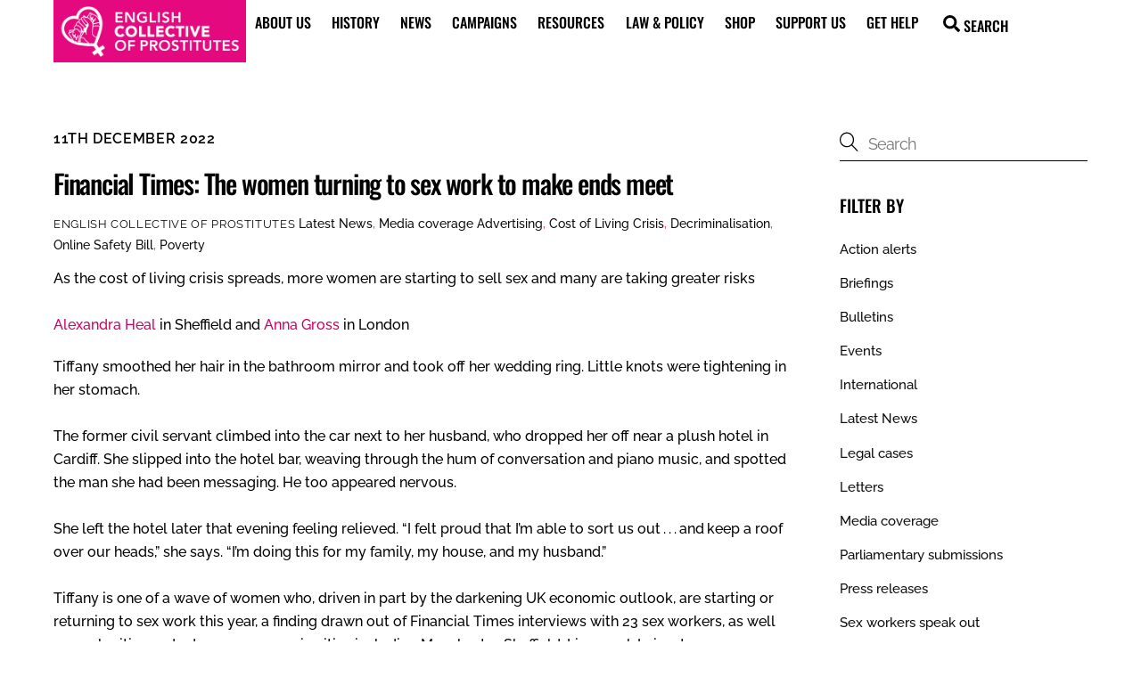

--- FILE ---
content_type: text/html; charset=UTF-8
request_url: https://prostitutescollective.net/financial-times-the-women-turning-to-sex-work-to-make-ends-meet%EF%BF%BC/
body_size: 29606
content:
<!DOCTYPE html>
<html lang="en-GB">
<head>
        <meta charset="UTF-8">
        <meta name="viewport" content="width=device-width, initial-scale=1, minimum-scale=1">
        <style id="tb_inline_styles" data-no-optimize="1">.tb_animation_on{overflow-x:hidden}.themify_builder .wow{visibility:hidden;animation-fill-mode:both}[data-tf-animation]{will-change:transform,opacity,visibility}.themify_builder .tf_lax_done{transition-duration:.8s;transition-timing-function:cubic-bezier(.165,.84,.44,1)}[data-sticky-active].tb_sticky_scroll_active{z-index:1}[data-sticky-active].tb_sticky_scroll_active .hide-on-stick{display:none}@media(min-width:1281px){.hide-desktop{width:0!important;height:0!important;padding:0!important;visibility:hidden!important;margin:0!important;display:table-column!important;background:0!important;content-visibility:hidden;overflow:hidden!important}}@media(min-width:769px) and (max-width:1280px){.hide-tablet_landscape{width:0!important;height:0!important;padding:0!important;visibility:hidden!important;margin:0!important;display:table-column!important;background:0!important;content-visibility:hidden;overflow:hidden!important}}@media(min-width:681px) and (max-width:768px){.hide-tablet{width:0!important;height:0!important;padding:0!important;visibility:hidden!important;margin:0!important;display:table-column!important;background:0!important;content-visibility:hidden;overflow:hidden!important}}@media(max-width:680px){.hide-mobile{width:0!important;height:0!important;padding:0!important;visibility:hidden!important;margin:0!important;display:table-column!important;background:0!important;content-visibility:hidden;overflow:hidden!important}}div.row_inner,div.module_subrow{--gutter:3.2%;--narrow:1.6%;--none:0%;}@media(max-width:768px){div.module-gallery-grid{--galn:var(--galt)}}@media(max-width:680px){
                .themify_map.tf_map_loaded{width:100%!important}
                .ui.builder_button,.ui.nav li a{padding:.525em 1.15em}
                .fullheight>.row_inner:not(.tb_col_count_1){min-height:0}
                div.module-gallery-grid{--galn:var(--galm);gap:8px}
            }</style><noscript><style>.themify_builder .wow,.wow .tf_lazy{visibility:visible!important}</style></noscript>            <style id="tf_lazy_style" data-no-optimize="1">
                .tf_svg_lazy{
                    content-visibility:auto;
                    background-size:100% 25%!important;
                    background-repeat:no-repeat!important;
                    background-position:0 0, 0 33.4%,0 66.6%,0 100%!important;
                    transition:filter .3s linear!important;
                    filter:blur(25px)!important;                    transform:translateZ(0)
                }
                .tf_svg_lazy_loaded{
                    filter:blur(0)!important
                }
                [data-lazy]:is(.module,.module_row:not(.tb_first)),.module[data-lazy] .ui,.module_row[data-lazy]:not(.tb_first):is(>.row_inner,.module_column[data-lazy],.module_subrow[data-lazy]){
                    background-image:none!important
                }
            </style>
            <noscript>
                <style>
                    .tf_svg_lazy{
                        display:none!important
                    }
                </style>
            </noscript>
                    <style id="tf_lazy_common" data-no-optimize="1">
                        img{
                max-width:100%;
                height:auto
            }
                                    :where(.tf_in_flx,.tf_flx){display:inline-flex;flex-wrap:wrap;place-items:center}
            .tf_fa,:is(em,i) tf-lottie{display:inline-block;vertical-align:middle}:is(em,i) tf-lottie{width:1.5em;height:1.5em}.tf_fa{width:1em;height:1em;stroke-width:0;stroke:currentColor;overflow:visible;fill:currentColor;pointer-events:none;text-rendering:optimizeSpeed;buffered-rendering:static}#tf_svg symbol{overflow:visible}:where(.tf_lazy){position:relative;visibility:visible;display:block;opacity:.3}.wow .tf_lazy:not(.tf_swiper-slide){visibility:hidden;opacity:1}div.tf_audio_lazy audio{visibility:hidden;height:0;display:inline}.mejs-container{visibility:visible}.tf_iframe_lazy{transition:opacity .3s ease-in-out;min-height:10px}:where(.tf_flx),.tf_swiper-wrapper{display:flex}.tf_swiper-slide{flex-shrink:0;opacity:0;width:100%;height:100%}.tf_swiper-wrapper>br,.tf_lazy.tf_swiper-wrapper .tf_lazy:after,.tf_lazy.tf_swiper-wrapper .tf_lazy:before{display:none}.tf_lazy:after,.tf_lazy:before{content:'';display:inline-block;position:absolute;width:10px!important;height:10px!important;margin:0 3px;top:50%!important;inset-inline:auto 50%!important;border-radius:100%;background-color:currentColor;visibility:visible;animation:tf-hrz-loader infinite .75s cubic-bezier(.2,.68,.18,1.08)}.tf_lazy:after{width:6px!important;height:6px!important;inset-inline:50% auto!important;margin-top:3px;animation-delay:-.4s}@keyframes tf-hrz-loader{0%,100%{transform:scale(1);opacity:1}50%{transform:scale(.1);opacity:.6}}.tf_lazy_lightbox{position:fixed;background:rgba(11,11,11,.8);color:#ccc;top:0;left:0;display:flex;align-items:center;justify-content:center;z-index:999}.tf_lazy_lightbox .tf_lazy:after,.tf_lazy_lightbox .tf_lazy:before{background:#fff}.tf_vd_lazy,tf-lottie{display:flex;flex-wrap:wrap}tf-lottie{aspect-ratio:1.777}.tf_w.tf_vd_lazy video{width:100%;height:auto;position:static;object-fit:cover}
        </style>
        <link type="image/png" href="https://prostitutescollective.net/wp-content/uploads/2019/07/favicon-260-x-260-1.png" rel="apple-touch-icon" /><link type="image/png" href="https://prostitutescollective.net/wp-content/uploads/2019/07/favicon-260-x-260-1.png" rel="icon" /><meta name='robots' content='index, follow, max-image-preview:large, max-snippet:-1, max-video-preview:-1' />
	<style>img:is([sizes="auto" i], [sizes^="auto," i]) { contain-intrinsic-size: 3000px 1500px }</style>
	
	<!-- This site is optimized with the Yoast SEO plugin v25.3 - https://yoast.com/wordpress/plugins/seo/ -->
	<title>Financial Times: The women turning to sex work to make ends meet - English Collective of Prostitutes</title>
	<link rel="canonical" href="https://prostitutescollective.net/financial-times-the-women-turning-to-sex-work-to-make-ends-meet￼/" />
	<meta property="og:locale" content="en_GB" />
	<meta property="og:type" content="article" />
	<meta property="og:title" content="Financial Times: The women turning to sex work to make ends meet - English Collective of Prostitutes" />
	<meta property="og:description" content="As the cost of living crisis spreads, more women are starting to sell sex and many are taking greater risks Alexandra Heal in Sheffield and Anna Gross in LondonTiffany smoothed her hair in the bathroom mirror and took off her wedding ring. Little knots were tightening in her stomach. The former civil servant climbed into the car next to [&hellip;]" />
	<meta property="og:url" content="https://prostitutescollective.net/financial-times-the-women-turning-to-sex-work-to-make-ends-meet￼/" />
	<meta property="og:site_name" content="English Collective of Prostitutes" />
	<meta property="article:publisher" content="https://www.facebook.com/ProsColl/" />
	<meta property="article:published_time" content="2022-12-11T12:20:00+00:00" />
	<meta property="article:modified_time" content="2025-06-17T16:31:12+00:00" />
	<meta name="author" content="English Collective of Prostitutes" />
	<meta name="twitter:card" content="summary_large_image" />
	<meta name="twitter:creator" content="@ProstitutesColl" />
	<meta name="twitter:site" content="@ProstitutesColl" />
	<meta name="twitter:label1" content="Written by" />
	<meta name="twitter:data1" content="English Collective of Prostitutes" />
	<script type="application/ld+json" class="yoast-schema-graph">{"@context":"https://schema.org","@graph":[{"@type":"WebPage","@id":"https://prostitutescollective.net/financial-times-the-women-turning-to-sex-work-to-make-ends-meet%ef%bf%bc/","url":"https://prostitutescollective.net/financial-times-the-women-turning-to-sex-work-to-make-ends-meet%ef%bf%bc/","name":"Financial Times: The women turning to sex work to make ends meet - English Collective of Prostitutes","isPartOf":{"@id":"https://prostitutescollective.net/#website"},"datePublished":"2022-12-11T12:20:00+00:00","dateModified":"2025-06-17T16:31:12+00:00","author":{"@id":"https://prostitutescollective.net/#/schema/person/6bf29a79205f3b699b1dc5ff38c4761a"},"breadcrumb":{"@id":"https://prostitutescollective.net/financial-times-the-women-turning-to-sex-work-to-make-ends-meet%ef%bf%bc/#breadcrumb"},"inLanguage":"en-GB","potentialAction":[{"@type":"ReadAction","target":["https://prostitutescollective.net/financial-times-the-women-turning-to-sex-work-to-make-ends-meet%ef%bf%bc/"]}]},{"@type":"BreadcrumbList","@id":"https://prostitutescollective.net/financial-times-the-women-turning-to-sex-work-to-make-ends-meet%ef%bf%bc/#breadcrumb","itemListElement":[{"@type":"ListItem","position":1,"name":"Home","item":"https://prostitutescollective.net/"},{"@type":"ListItem","position":2,"name":"Financial Times: The women turning to sex work to make ends meet"}]},{"@type":"WebSite","@id":"https://prostitutescollective.net/#website","url":"https://prostitutescollective.net/","name":"English Collective of Prostitutes","description":"Since 1975, the English Collective of Prostitutes has been campaigning for the abolition of the prostitution laws which criminalize sex workers and our families, and for economic alternatives and higher benefits and wages.","potentialAction":[{"@type":"SearchAction","target":{"@type":"EntryPoint","urlTemplate":"https://prostitutescollective.net/?s={search_term_string}"},"query-input":{"@type":"PropertyValueSpecification","valueRequired":true,"valueName":"search_term_string"}}],"inLanguage":"en-GB"},{"@type":"Person","@id":"https://prostitutescollective.net/#/schema/person/6bf29a79205f3b699b1dc5ff38c4761a","name":"English Collective of Prostitutes","image":{"@type":"ImageObject","inLanguage":"en-GB","@id":"https://prostitutescollective.net/#/schema/person/image/","url":"https://secure.gravatar.com/avatar/b53b03d4854f92ae992121ef318df002dbb976a0494fcd2ecdc4457f5842dd6f?s=96&d=mm&r=g","contentUrl":"https://secure.gravatar.com/avatar/b53b03d4854f92ae992121ef318df002dbb976a0494fcd2ecdc4457f5842dd6f?s=96&d=mm&r=g","caption":"English Collective of Prostitutes"},"url":"https://prostitutescollective.net/author/prostitutescollective/"}]}</script>
	<!-- / Yoast SEO plugin. -->


<link rel="alternate" type="application/rss+xml" title="English Collective of Prostitutes &raquo; Feed" href="https://prostitutescollective.net/feed/" />
<link rel="alternate" type="application/rss+xml" title="English Collective of Prostitutes &raquo; Comments Feed" href="https://prostitutescollective.net/comments/feed/" />
<style id='global-styles-inline-css'>
:root{--wp--preset--aspect-ratio--square: 1;--wp--preset--aspect-ratio--4-3: 4/3;--wp--preset--aspect-ratio--3-4: 3/4;--wp--preset--aspect-ratio--3-2: 3/2;--wp--preset--aspect-ratio--2-3: 2/3;--wp--preset--aspect-ratio--16-9: 16/9;--wp--preset--aspect-ratio--9-16: 9/16;--wp--preset--color--black: #000000;--wp--preset--color--cyan-bluish-gray: #abb8c3;--wp--preset--color--white: #ffffff;--wp--preset--color--pale-pink: #f78da7;--wp--preset--color--vivid-red: #cf2e2e;--wp--preset--color--luminous-vivid-orange: #ff6900;--wp--preset--color--luminous-vivid-amber: #fcb900;--wp--preset--color--light-green-cyan: #7bdcb5;--wp--preset--color--vivid-green-cyan: #00d084;--wp--preset--color--pale-cyan-blue: #8ed1fc;--wp--preset--color--vivid-cyan-blue: #0693e3;--wp--preset--color--vivid-purple: #9b51e0;--wp--preset--gradient--vivid-cyan-blue-to-vivid-purple: linear-gradient(135deg,rgba(6,147,227,1) 0%,rgb(155,81,224) 100%);--wp--preset--gradient--light-green-cyan-to-vivid-green-cyan: linear-gradient(135deg,rgb(122,220,180) 0%,rgb(0,208,130) 100%);--wp--preset--gradient--luminous-vivid-amber-to-luminous-vivid-orange: linear-gradient(135deg,rgba(252,185,0,1) 0%,rgba(255,105,0,1) 100%);--wp--preset--gradient--luminous-vivid-orange-to-vivid-red: linear-gradient(135deg,rgba(255,105,0,1) 0%,rgb(207,46,46) 100%);--wp--preset--gradient--very-light-gray-to-cyan-bluish-gray: linear-gradient(135deg,rgb(238,238,238) 0%,rgb(169,184,195) 100%);--wp--preset--gradient--cool-to-warm-spectrum: linear-gradient(135deg,rgb(74,234,220) 0%,rgb(151,120,209) 20%,rgb(207,42,186) 40%,rgb(238,44,130) 60%,rgb(251,105,98) 80%,rgb(254,248,76) 100%);--wp--preset--gradient--blush-light-purple: linear-gradient(135deg,rgb(255,206,236) 0%,rgb(152,150,240) 100%);--wp--preset--gradient--blush-bordeaux: linear-gradient(135deg,rgb(254,205,165) 0%,rgb(254,45,45) 50%,rgb(107,0,62) 100%);--wp--preset--gradient--luminous-dusk: linear-gradient(135deg,rgb(255,203,112) 0%,rgb(199,81,192) 50%,rgb(65,88,208) 100%);--wp--preset--gradient--pale-ocean: linear-gradient(135deg,rgb(255,245,203) 0%,rgb(182,227,212) 50%,rgb(51,167,181) 100%);--wp--preset--gradient--electric-grass: linear-gradient(135deg,rgb(202,248,128) 0%,rgb(113,206,126) 100%);--wp--preset--gradient--midnight: linear-gradient(135deg,rgb(2,3,129) 0%,rgb(40,116,252) 100%);--wp--preset--font-size--small: 13px;--wp--preset--font-size--medium: clamp(14px, 0.875rem + ((1vw - 3.2px) * 0.469), 20px);--wp--preset--font-size--large: clamp(22.041px, 1.378rem + ((1vw - 3.2px) * 1.091), 36px);--wp--preset--font-size--x-large: clamp(25.014px, 1.563rem + ((1vw - 3.2px) * 1.327), 42px);--wp--preset--font-family--system-font: -apple-system,BlinkMacSystemFont,"Segoe UI",Roboto,Oxygen-Sans,Ubuntu,Cantarell,"Helvetica Neue",sans-serif;--wp--preset--spacing--20: 0.44rem;--wp--preset--spacing--30: 0.67rem;--wp--preset--spacing--40: 1rem;--wp--preset--spacing--50: 1.5rem;--wp--preset--spacing--60: 2.25rem;--wp--preset--spacing--70: 3.38rem;--wp--preset--spacing--80: 5.06rem;--wp--preset--shadow--natural: 6px 6px 9px rgba(0, 0, 0, 0.2);--wp--preset--shadow--deep: 12px 12px 50px rgba(0, 0, 0, 0.4);--wp--preset--shadow--sharp: 6px 6px 0px rgba(0, 0, 0, 0.2);--wp--preset--shadow--outlined: 6px 6px 0px -3px rgba(255, 255, 255, 1), 6px 6px rgba(0, 0, 0, 1);--wp--preset--shadow--crisp: 6px 6px 0px rgba(0, 0, 0, 1);}:where(body) { margin: 0; }.wp-site-blocks > .alignleft { float: left; margin-right: 2em; }.wp-site-blocks > .alignright { float: right; margin-left: 2em; }.wp-site-blocks > .aligncenter { justify-content: center; margin-left: auto; margin-right: auto; }:where(.wp-site-blocks) > * { margin-block-start: 24px; margin-block-end: 0; }:where(.wp-site-blocks) > :first-child { margin-block-start: 0; }:where(.wp-site-blocks) > :last-child { margin-block-end: 0; }:root { --wp--style--block-gap: 24px; }:root :where(.is-layout-flow) > :first-child{margin-block-start: 0;}:root :where(.is-layout-flow) > :last-child{margin-block-end: 0;}:root :where(.is-layout-flow) > *{margin-block-start: 24px;margin-block-end: 0;}:root :where(.is-layout-constrained) > :first-child{margin-block-start: 0;}:root :where(.is-layout-constrained) > :last-child{margin-block-end: 0;}:root :where(.is-layout-constrained) > *{margin-block-start: 24px;margin-block-end: 0;}:root :where(.is-layout-flex){gap: 24px;}:root :where(.is-layout-grid){gap: 24px;}.is-layout-flow > .alignleft{float: left;margin-inline-start: 0;margin-inline-end: 2em;}.is-layout-flow > .alignright{float: right;margin-inline-start: 2em;margin-inline-end: 0;}.is-layout-flow > .aligncenter{margin-left: auto !important;margin-right: auto !important;}.is-layout-constrained > .alignleft{float: left;margin-inline-start: 0;margin-inline-end: 2em;}.is-layout-constrained > .alignright{float: right;margin-inline-start: 2em;margin-inline-end: 0;}.is-layout-constrained > .aligncenter{margin-left: auto !important;margin-right: auto !important;}.is-layout-constrained > :where(:not(.alignleft):not(.alignright):not(.alignfull)){margin-left: auto !important;margin-right: auto !important;}body .is-layout-flex{display: flex;}.is-layout-flex{flex-wrap: wrap;align-items: center;}.is-layout-flex > :is(*, div){margin: 0;}body .is-layout-grid{display: grid;}.is-layout-grid > :is(*, div){margin: 0;}body{font-family: var(--wp--preset--font-family--system-font);font-size: var(--wp--preset--font-size--medium);line-height: 1.6;padding-top: 0px;padding-right: 0px;padding-bottom: 0px;padding-left: 0px;}a:where(:not(.wp-element-button)){text-decoration: underline;}:root :where(.wp-element-button, .wp-block-button__link){background-color: #32373c;border-width: 0;color: #fff;font-family: inherit;font-size: inherit;line-height: inherit;padding: calc(0.667em + 2px) calc(1.333em + 2px);text-decoration: none;}.has-black-color{color: var(--wp--preset--color--black) !important;}.has-cyan-bluish-gray-color{color: var(--wp--preset--color--cyan-bluish-gray) !important;}.has-white-color{color: var(--wp--preset--color--white) !important;}.has-pale-pink-color{color: var(--wp--preset--color--pale-pink) !important;}.has-vivid-red-color{color: var(--wp--preset--color--vivid-red) !important;}.has-luminous-vivid-orange-color{color: var(--wp--preset--color--luminous-vivid-orange) !important;}.has-luminous-vivid-amber-color{color: var(--wp--preset--color--luminous-vivid-amber) !important;}.has-light-green-cyan-color{color: var(--wp--preset--color--light-green-cyan) !important;}.has-vivid-green-cyan-color{color: var(--wp--preset--color--vivid-green-cyan) !important;}.has-pale-cyan-blue-color{color: var(--wp--preset--color--pale-cyan-blue) !important;}.has-vivid-cyan-blue-color{color: var(--wp--preset--color--vivid-cyan-blue) !important;}.has-vivid-purple-color{color: var(--wp--preset--color--vivid-purple) !important;}.has-black-background-color{background-color: var(--wp--preset--color--black) !important;}.has-cyan-bluish-gray-background-color{background-color: var(--wp--preset--color--cyan-bluish-gray) !important;}.has-white-background-color{background-color: var(--wp--preset--color--white) !important;}.has-pale-pink-background-color{background-color: var(--wp--preset--color--pale-pink) !important;}.has-vivid-red-background-color{background-color: var(--wp--preset--color--vivid-red) !important;}.has-luminous-vivid-orange-background-color{background-color: var(--wp--preset--color--luminous-vivid-orange) !important;}.has-luminous-vivid-amber-background-color{background-color: var(--wp--preset--color--luminous-vivid-amber) !important;}.has-light-green-cyan-background-color{background-color: var(--wp--preset--color--light-green-cyan) !important;}.has-vivid-green-cyan-background-color{background-color: var(--wp--preset--color--vivid-green-cyan) !important;}.has-pale-cyan-blue-background-color{background-color: var(--wp--preset--color--pale-cyan-blue) !important;}.has-vivid-cyan-blue-background-color{background-color: var(--wp--preset--color--vivid-cyan-blue) !important;}.has-vivid-purple-background-color{background-color: var(--wp--preset--color--vivid-purple) !important;}.has-black-border-color{border-color: var(--wp--preset--color--black) !important;}.has-cyan-bluish-gray-border-color{border-color: var(--wp--preset--color--cyan-bluish-gray) !important;}.has-white-border-color{border-color: var(--wp--preset--color--white) !important;}.has-pale-pink-border-color{border-color: var(--wp--preset--color--pale-pink) !important;}.has-vivid-red-border-color{border-color: var(--wp--preset--color--vivid-red) !important;}.has-luminous-vivid-orange-border-color{border-color: var(--wp--preset--color--luminous-vivid-orange) !important;}.has-luminous-vivid-amber-border-color{border-color: var(--wp--preset--color--luminous-vivid-amber) !important;}.has-light-green-cyan-border-color{border-color: var(--wp--preset--color--light-green-cyan) !important;}.has-vivid-green-cyan-border-color{border-color: var(--wp--preset--color--vivid-green-cyan) !important;}.has-pale-cyan-blue-border-color{border-color: var(--wp--preset--color--pale-cyan-blue) !important;}.has-vivid-cyan-blue-border-color{border-color: var(--wp--preset--color--vivid-cyan-blue) !important;}.has-vivid-purple-border-color{border-color: var(--wp--preset--color--vivid-purple) !important;}.has-vivid-cyan-blue-to-vivid-purple-gradient-background{background: var(--wp--preset--gradient--vivid-cyan-blue-to-vivid-purple) !important;}.has-light-green-cyan-to-vivid-green-cyan-gradient-background{background: var(--wp--preset--gradient--light-green-cyan-to-vivid-green-cyan) !important;}.has-luminous-vivid-amber-to-luminous-vivid-orange-gradient-background{background: var(--wp--preset--gradient--luminous-vivid-amber-to-luminous-vivid-orange) !important;}.has-luminous-vivid-orange-to-vivid-red-gradient-background{background: var(--wp--preset--gradient--luminous-vivid-orange-to-vivid-red) !important;}.has-very-light-gray-to-cyan-bluish-gray-gradient-background{background: var(--wp--preset--gradient--very-light-gray-to-cyan-bluish-gray) !important;}.has-cool-to-warm-spectrum-gradient-background{background: var(--wp--preset--gradient--cool-to-warm-spectrum) !important;}.has-blush-light-purple-gradient-background{background: var(--wp--preset--gradient--blush-light-purple) !important;}.has-blush-bordeaux-gradient-background{background: var(--wp--preset--gradient--blush-bordeaux) !important;}.has-luminous-dusk-gradient-background{background: var(--wp--preset--gradient--luminous-dusk) !important;}.has-pale-ocean-gradient-background{background: var(--wp--preset--gradient--pale-ocean) !important;}.has-electric-grass-gradient-background{background: var(--wp--preset--gradient--electric-grass) !important;}.has-midnight-gradient-background{background: var(--wp--preset--gradient--midnight) !important;}.has-small-font-size{font-size: var(--wp--preset--font-size--small) !important;}.has-medium-font-size{font-size: var(--wp--preset--font-size--medium) !important;}.has-large-font-size{font-size: var(--wp--preset--font-size--large) !important;}.has-x-large-font-size{font-size: var(--wp--preset--font-size--x-large) !important;}.has-system-font-font-family{font-family: var(--wp--preset--font-family--system-font) !important;}
:root :where(.wp-block-pullquote){font-size: clamp(0.984em, 0.984rem + ((1vw - 0.2em) * 0.645), 1.5em);line-height: 1.6;}
</style>
<link rel="preload" href="https://prostitutescollective.net/wp-content/plugins/contact-form-7/includes/css/styles.css?ver=6.0.6" as="style"><link rel='stylesheet' id='contact-form-7-css' href='https://prostitutescollective.net/wp-content/plugins/contact-form-7/includes/css/styles.css?ver=6.0.6' media='all' />
<style id='akismet-widget-style-inline-css'>

			.a-stats {
				--akismet-color-mid-green: #357b49;
				--akismet-color-white: #fff;
				--akismet-color-light-grey: #f6f7f7;

				max-width: 350px;
				width: auto;
			}

			.a-stats * {
				all: unset;
				box-sizing: border-box;
			}

			.a-stats strong {
				font-weight: 600;
			}

			.a-stats a.a-stats__link,
			.a-stats a.a-stats__link:visited,
			.a-stats a.a-stats__link:active {
				background: var(--akismet-color-mid-green);
				border: none;
				box-shadow: none;
				border-radius: 8px;
				color: var(--akismet-color-white);
				cursor: pointer;
				display: block;
				font-family: -apple-system, BlinkMacSystemFont, 'Segoe UI', 'Roboto', 'Oxygen-Sans', 'Ubuntu', 'Cantarell', 'Helvetica Neue', sans-serif;
				font-weight: 500;
				padding: 12px;
				text-align: center;
				text-decoration: none;
				transition: all 0.2s ease;
			}

			/* Extra specificity to deal with TwentyTwentyOne focus style */
			.widget .a-stats a.a-stats__link:focus {
				background: var(--akismet-color-mid-green);
				color: var(--akismet-color-white);
				text-decoration: none;
			}

			.a-stats a.a-stats__link:hover {
				filter: brightness(110%);
				box-shadow: 0 4px 12px rgba(0, 0, 0, 0.06), 0 0 2px rgba(0, 0, 0, 0.16);
			}

			.a-stats .count {
				color: var(--akismet-color-white);
				display: block;
				font-size: 1.5em;
				line-height: 1.4;
				padding: 0 13px;
				white-space: nowrap;
			}
		
</style>
<script src="https://prostitutescollective.net/wp-includes/js/jquery/jquery.min.js?ver=3.7.1" id="jquery-core-js"></script>
<script src="https://prostitutescollective.net/wp-includes/js/jquery/jquery-migrate.min.js?ver=3.4.1" id="jquery-migrate-js"></script>
<link rel="https://api.w.org/" href="https://prostitutescollective.net/wp-json/" /><link rel="alternate" title="JSON" type="application/json" href="https://prostitutescollective.net/wp-json/wp/v2/posts/17576" /><link rel="EditURI" type="application/rsd+xml" title="RSD" href="https://prostitutescollective.net/xmlrpc.php?rsd" />
<meta name="generator" content="WordPress 6.8.3" />
<link rel='shortlink' href='https://prostitutescollective.net/?p=17576' />
<link rel="alternate" title="oEmbed (JSON)" type="application/json+oembed" href="https://prostitutescollective.net/wp-json/oembed/1.0/embed?url=https%3A%2F%2Fprostitutescollective.net%2Ffinancial-times-the-women-turning-to-sex-work-to-make-ends-meet%25ef%25bf%25bc%2F" />
<link rel="alternate" title="oEmbed (XML)" type="text/xml+oembed" href="https://prostitutescollective.net/wp-json/oembed/1.0/embed?url=https%3A%2F%2Fprostitutescollective.net%2Ffinancial-times-the-women-turning-to-sex-work-to-make-ends-meet%25ef%25bf%25bc%2F&#038;format=xml" />

	<style>
	@keyframes themifyAnimatedBG{
		0%{background-color:#33baab}100%{background-color:#e33b9e}50%{background-color:#4961d7}33.3%{background-color:#2ea85c}25%{background-color:#2bb8ed}20%{background-color:#dd5135}
	}
	.module_row.animated-bg{
		animation:themifyAnimatedBG 30000ms infinite alternate
	}
	</style>
	<link rel="icon" href="https://prostitutescollective.net/wp-content/uploads/2019/07/favicon-260-x-260-150x150.png" sizes="32x32" />
<link rel="icon" href="https://prostitutescollective.net/wp-content/uploads/2019/07/favicon-260-x-260.png" sizes="192x192" />
<link rel="apple-touch-icon" href="https://prostitutescollective.net/wp-content/uploads/2019/07/favicon-260-x-260.png" />
<meta name="msapplication-TileImage" content="https://prostitutescollective.net/wp-content/uploads/2019/07/favicon-260-x-260.png" />
<link rel="prefetch" href="https://prostitutescollective.net/wp-content/themes/themify-ultra/js/themify-script.js?ver=7.9.9" as="script" fetchpriority="low"><link rel="prefetch" href="https://prostitutescollective.net/wp-content/themes/themify-ultra/themify/js/modules/themify-sidemenu.js?ver=8.1.1" as="script" fetchpriority="low"><link rel="preload" href="https://prostitutescollective.net/wp-content/uploads/2023/05/ECP-logo-pink.png" as="image"><link rel="preload" href="https://prostitutescollective.net/wp-content/themes/themify-ultra/themify/themify-builder/js/themify-builder-script.js?ver=8.1.1" as="script" fetchpriority="low"><style id="tf_gf_fonts_style">@font-face{font-family:'Oswald';font-display:swap;src:url(https://fonts.gstatic.com/s/oswald/v57/TK3IWkUHHAIjg75cFRf3bXL8LICs1_Fv40pKlN4NNSeSASz7FmlbHYjedg.woff2) format('woff2');unicode-range:U+0460-052F,U+1C80-1C8A,U+20B4,U+2DE0-2DFF,U+A640-A69F,U+FE2E-FE2F;}@font-face{font-family:'Oswald';font-display:swap;src:url(https://fonts.gstatic.com/s/oswald/v57/TK3IWkUHHAIjg75cFRf3bXL8LICs1_Fv40pKlN4NNSeSASz7FmlSHYjedg.woff2) format('woff2');unicode-range:U+0301,U+0400-045F,U+0490-0491,U+04B0-04B1,U+2116;}@font-face{font-family:'Oswald';font-display:swap;src:url(https://fonts.gstatic.com/s/oswald/v57/TK3IWkUHHAIjg75cFRf3bXL8LICs1_Fv40pKlN4NNSeSASz7FmlZHYjedg.woff2) format('woff2');unicode-range:U+0102-0103,U+0110-0111,U+0128-0129,U+0168-0169,U+01A0-01A1,U+01AF-01B0,U+0300-0301,U+0303-0304,U+0308-0309,U+0323,U+0329,U+1EA0-1EF9,U+20AB;}@font-face{font-family:'Oswald';font-display:swap;src:url(https://fonts.gstatic.com/s/oswald/v57/TK3IWkUHHAIjg75cFRf3bXL8LICs1_Fv40pKlN4NNSeSASz7FmlYHYjedg.woff2) format('woff2');unicode-range:U+0100-02BA,U+02BD-02C5,U+02C7-02CC,U+02CE-02D7,U+02DD-02FF,U+0304,U+0308,U+0329,U+1D00-1DBF,U+1E00-1E9F,U+1EF2-1EFF,U+2020,U+20A0-20AB,U+20AD-20C0,U+2113,U+2C60-2C7F,U+A720-A7FF;}@font-face{font-family:'Oswald';font-display:swap;src:url(https://fonts.gstatic.com/s/oswald/v57/TK3IWkUHHAIjg75cFRf3bXL8LICs1_Fv40pKlN4NNSeSASz7FmlWHYg.woff2) format('woff2');unicode-range:U+0000-00FF,U+0131,U+0152-0153,U+02BB-02BC,U+02C6,U+02DA,U+02DC,U+0304,U+0308,U+0329,U+2000-206F,U+20AC,U+2122,U+2191,U+2193,U+2212,U+2215,U+FEFF,U+FFFD;}@font-face{font-family:'Oswald';font-weight:500;font-display:swap;src:url(https://fonts.gstatic.com/s/oswald/v57/TK3IWkUHHAIjg75cFRf3bXL8LICs1_Fv40pKlN4NNSeSASz7FmlbHYjedg.woff2) format('woff2');unicode-range:U+0460-052F,U+1C80-1C8A,U+20B4,U+2DE0-2DFF,U+A640-A69F,U+FE2E-FE2F;}@font-face{font-family:'Oswald';font-weight:500;font-display:swap;src:url(https://fonts.gstatic.com/s/oswald/v57/TK3IWkUHHAIjg75cFRf3bXL8LICs1_Fv40pKlN4NNSeSASz7FmlSHYjedg.woff2) format('woff2');unicode-range:U+0301,U+0400-045F,U+0490-0491,U+04B0-04B1,U+2116;}@font-face{font-family:'Oswald';font-weight:500;font-display:swap;src:url(https://fonts.gstatic.com/s/oswald/v57/TK3IWkUHHAIjg75cFRf3bXL8LICs1_Fv40pKlN4NNSeSASz7FmlZHYjedg.woff2) format('woff2');unicode-range:U+0102-0103,U+0110-0111,U+0128-0129,U+0168-0169,U+01A0-01A1,U+01AF-01B0,U+0300-0301,U+0303-0304,U+0308-0309,U+0323,U+0329,U+1EA0-1EF9,U+20AB;}@font-face{font-family:'Oswald';font-weight:500;font-display:swap;src:url(https://fonts.gstatic.com/s/oswald/v57/TK3IWkUHHAIjg75cFRf3bXL8LICs1_Fv40pKlN4NNSeSASz7FmlYHYjedg.woff2) format('woff2');unicode-range:U+0100-02BA,U+02BD-02C5,U+02C7-02CC,U+02CE-02D7,U+02DD-02FF,U+0304,U+0308,U+0329,U+1D00-1DBF,U+1E00-1E9F,U+1EF2-1EFF,U+2020,U+20A0-20AB,U+20AD-20C0,U+2113,U+2C60-2C7F,U+A720-A7FF;}@font-face{font-family:'Oswald';font-weight:500;font-display:swap;src:url(https://fonts.gstatic.com/s/oswald/v57/TK3IWkUHHAIjg75cFRf3bXL8LICs1_Fv40pKlN4NNSeSASz7FmlWHYg.woff2) format('woff2');unicode-range:U+0000-00FF,U+0131,U+0152-0153,U+02BB-02BC,U+02C6,U+02DA,U+02DC,U+0304,U+0308,U+0329,U+2000-206F,U+20AC,U+2122,U+2191,U+2193,U+2212,U+2215,U+FEFF,U+FFFD;}@font-face{font-family:'Public Sans';font-style:italic;font-display:swap;src:url(https://fonts.gstatic.com/s/publicsans/v21/ijwTs572Xtc6ZYQws9YVwnNDTJPax9k0.woff2) format('woff2');unicode-range:U+0102-0103,U+0110-0111,U+0128-0129,U+0168-0169,U+01A0-01A1,U+01AF-01B0,U+0300-0301,U+0303-0304,U+0308-0309,U+0323,U+0329,U+1EA0-1EF9,U+20AB;}@font-face{font-family:'Public Sans';font-style:italic;font-display:swap;src:url(https://fonts.gstatic.com/s/publicsans/v21/ijwTs572Xtc6ZYQws9YVwnNDTJLax9k0.woff2) format('woff2');unicode-range:U+0100-02BA,U+02BD-02C5,U+02C7-02CC,U+02CE-02D7,U+02DD-02FF,U+0304,U+0308,U+0329,U+1D00-1DBF,U+1E00-1E9F,U+1EF2-1EFF,U+2020,U+20A0-20AB,U+20AD-20C0,U+2113,U+2C60-2C7F,U+A720-A7FF;}@font-face{font-family:'Public Sans';font-style:italic;font-display:swap;src:url(https://fonts.gstatic.com/s/publicsans/v21/ijwTs572Xtc6ZYQws9YVwnNDTJzaxw.woff2) format('woff2');unicode-range:U+0000-00FF,U+0131,U+0152-0153,U+02BB-02BC,U+02C6,U+02DA,U+02DC,U+0304,U+0308,U+0329,U+2000-206F,U+20AC,U+2122,U+2191,U+2193,U+2212,U+2215,U+FEFF,U+FFFD;}@font-face{font-family:'Public Sans';font-style:italic;font-weight:600;font-display:swap;src:url(https://fonts.gstatic.com/s/publicsans/v21/ijwTs572Xtc6ZYQws9YVwnNDTJPax9k0.woff2) format('woff2');unicode-range:U+0102-0103,U+0110-0111,U+0128-0129,U+0168-0169,U+01A0-01A1,U+01AF-01B0,U+0300-0301,U+0303-0304,U+0308-0309,U+0323,U+0329,U+1EA0-1EF9,U+20AB;}@font-face{font-family:'Public Sans';font-style:italic;font-weight:600;font-display:swap;src:url(https://fonts.gstatic.com/s/publicsans/v21/ijwTs572Xtc6ZYQws9YVwnNDTJLax9k0.woff2) format('woff2');unicode-range:U+0100-02BA,U+02BD-02C5,U+02C7-02CC,U+02CE-02D7,U+02DD-02FF,U+0304,U+0308,U+0329,U+1D00-1DBF,U+1E00-1E9F,U+1EF2-1EFF,U+2020,U+20A0-20AB,U+20AD-20C0,U+2113,U+2C60-2C7F,U+A720-A7FF;}@font-face{font-family:'Public Sans';font-style:italic;font-weight:600;font-display:swap;src:url(https://fonts.gstatic.com/s/publicsans/v21/ijwTs572Xtc6ZYQws9YVwnNDTJzaxw.woff2) format('woff2');unicode-range:U+0000-00FF,U+0131,U+0152-0153,U+02BB-02BC,U+02C6,U+02DA,U+02DC,U+0304,U+0308,U+0329,U+2000-206F,U+20AC,U+2122,U+2191,U+2193,U+2212,U+2215,U+FEFF,U+FFFD;}@font-face{font-family:'Public Sans';font-style:italic;font-weight:700;font-display:swap;src:url(https://fonts.gstatic.com/s/publicsans/v21/ijwTs572Xtc6ZYQws9YVwnNDTJPax9k0.woff2) format('woff2');unicode-range:U+0102-0103,U+0110-0111,U+0128-0129,U+0168-0169,U+01A0-01A1,U+01AF-01B0,U+0300-0301,U+0303-0304,U+0308-0309,U+0323,U+0329,U+1EA0-1EF9,U+20AB;}@font-face{font-family:'Public Sans';font-style:italic;font-weight:700;font-display:swap;src:url(https://fonts.gstatic.com/s/publicsans/v21/ijwTs572Xtc6ZYQws9YVwnNDTJLax9k0.woff2) format('woff2');unicode-range:U+0100-02BA,U+02BD-02C5,U+02C7-02CC,U+02CE-02D7,U+02DD-02FF,U+0304,U+0308,U+0329,U+1D00-1DBF,U+1E00-1E9F,U+1EF2-1EFF,U+2020,U+20A0-20AB,U+20AD-20C0,U+2113,U+2C60-2C7F,U+A720-A7FF;}@font-face{font-family:'Public Sans';font-style:italic;font-weight:700;font-display:swap;src:url(https://fonts.gstatic.com/s/publicsans/v21/ijwTs572Xtc6ZYQws9YVwnNDTJzaxw.woff2) format('woff2');unicode-range:U+0000-00FF,U+0131,U+0152-0153,U+02BB-02BC,U+02C6,U+02DA,U+02DC,U+0304,U+0308,U+0329,U+2000-206F,U+20AC,U+2122,U+2191,U+2193,U+2212,U+2215,U+FEFF,U+FFFD;}@font-face{font-family:'Public Sans';font-display:swap;src:url(https://fonts.gstatic.com/s/publicsans/v21/ijwRs572Xtc6ZYQws9YVwnNJfJ7Cww.woff2) format('woff2');unicode-range:U+0102-0103,U+0110-0111,U+0128-0129,U+0168-0169,U+01A0-01A1,U+01AF-01B0,U+0300-0301,U+0303-0304,U+0308-0309,U+0323,U+0329,U+1EA0-1EF9,U+20AB;}@font-face{font-family:'Public Sans';font-display:swap;src:url(https://fonts.gstatic.com/s/publicsans/v21/ijwRs572Xtc6ZYQws9YVwnNIfJ7Cww.woff2) format('woff2');unicode-range:U+0100-02BA,U+02BD-02C5,U+02C7-02CC,U+02CE-02D7,U+02DD-02FF,U+0304,U+0308,U+0329,U+1D00-1DBF,U+1E00-1E9F,U+1EF2-1EFF,U+2020,U+20A0-20AB,U+20AD-20C0,U+2113,U+2C60-2C7F,U+A720-A7FF;}@font-face{font-family:'Public Sans';font-display:swap;src:url(https://fonts.gstatic.com/s/publicsans/v21/ijwRs572Xtc6ZYQws9YVwnNGfJ4.woff2) format('woff2');unicode-range:U+0000-00FF,U+0131,U+0152-0153,U+02BB-02BC,U+02C6,U+02DA,U+02DC,U+0304,U+0308,U+0329,U+2000-206F,U+20AC,U+2122,U+2191,U+2193,U+2212,U+2215,U+FEFF,U+FFFD;}@font-face{font-family:'Public Sans';font-weight:600;font-display:swap;src:url(https://fonts.gstatic.com/s/publicsans/v21/ijwRs572Xtc6ZYQws9YVwnNJfJ7Cww.woff2) format('woff2');unicode-range:U+0102-0103,U+0110-0111,U+0128-0129,U+0168-0169,U+01A0-01A1,U+01AF-01B0,U+0300-0301,U+0303-0304,U+0308-0309,U+0323,U+0329,U+1EA0-1EF9,U+20AB;}@font-face{font-family:'Public Sans';font-weight:600;font-display:swap;src:url(https://fonts.gstatic.com/s/publicsans/v21/ijwRs572Xtc6ZYQws9YVwnNIfJ7Cww.woff2) format('woff2');unicode-range:U+0100-02BA,U+02BD-02C5,U+02C7-02CC,U+02CE-02D7,U+02DD-02FF,U+0304,U+0308,U+0329,U+1D00-1DBF,U+1E00-1E9F,U+1EF2-1EFF,U+2020,U+20A0-20AB,U+20AD-20C0,U+2113,U+2C60-2C7F,U+A720-A7FF;}@font-face{font-family:'Public Sans';font-weight:600;font-display:swap;src:url(https://fonts.gstatic.com/s/publicsans/v21/ijwRs572Xtc6ZYQws9YVwnNGfJ4.woff2) format('woff2');unicode-range:U+0000-00FF,U+0131,U+0152-0153,U+02BB-02BC,U+02C6,U+02DA,U+02DC,U+0304,U+0308,U+0329,U+2000-206F,U+20AC,U+2122,U+2191,U+2193,U+2212,U+2215,U+FEFF,U+FFFD;}@font-face{font-family:'Public Sans';font-weight:700;font-display:swap;src:url(https://fonts.gstatic.com/s/publicsans/v21/ijwRs572Xtc6ZYQws9YVwnNJfJ7Cww.woff2) format('woff2');unicode-range:U+0102-0103,U+0110-0111,U+0128-0129,U+0168-0169,U+01A0-01A1,U+01AF-01B0,U+0300-0301,U+0303-0304,U+0308-0309,U+0323,U+0329,U+1EA0-1EF9,U+20AB;}@font-face{font-family:'Public Sans';font-weight:700;font-display:swap;src:url(https://fonts.gstatic.com/s/publicsans/v21/ijwRs572Xtc6ZYQws9YVwnNIfJ7Cww.woff2) format('woff2');unicode-range:U+0100-02BA,U+02BD-02C5,U+02C7-02CC,U+02CE-02D7,U+02DD-02FF,U+0304,U+0308,U+0329,U+1D00-1DBF,U+1E00-1E9F,U+1EF2-1EFF,U+2020,U+20A0-20AB,U+20AD-20C0,U+2113,U+2C60-2C7F,U+A720-A7FF;}@font-face{font-family:'Public Sans';font-weight:700;font-display:swap;src:url(https://fonts.gstatic.com/s/publicsans/v21/ijwRs572Xtc6ZYQws9YVwnNGfJ4.woff2) format('woff2');unicode-range:U+0000-00FF,U+0131,U+0152-0153,U+02BB-02BC,U+02C6,U+02DA,U+02DC,U+0304,U+0308,U+0329,U+2000-206F,U+20AC,U+2122,U+2191,U+2193,U+2212,U+2215,U+FEFF,U+FFFD;}@font-face{font-family:'Raleway';font-style:italic;font-display:swap;src:url(https://fonts.gstatic.com/s/raleway/v37/1Ptsg8zYS_SKggPNyCg4QIFqPfE.woff2) format('woff2');unicode-range:U+0460-052F,U+1C80-1C8A,U+20B4,U+2DE0-2DFF,U+A640-A69F,U+FE2E-FE2F;}@font-face{font-family:'Raleway';font-style:italic;font-display:swap;src:url(https://fonts.gstatic.com/s/raleway/v37/1Ptsg8zYS_SKggPNyCg4SYFqPfE.woff2) format('woff2');unicode-range:U+0301,U+0400-045F,U+0490-0491,U+04B0-04B1,U+2116;}@font-face{font-family:'Raleway';font-style:italic;font-display:swap;src:url(https://fonts.gstatic.com/s/raleway/v37/1Ptsg8zYS_SKggPNyCg4QoFqPfE.woff2) format('woff2');unicode-range:U+0102-0103,U+0110-0111,U+0128-0129,U+0168-0169,U+01A0-01A1,U+01AF-01B0,U+0300-0301,U+0303-0304,U+0308-0309,U+0323,U+0329,U+1EA0-1EF9,U+20AB;}@font-face{font-family:'Raleway';font-style:italic;font-display:swap;src:url(https://fonts.gstatic.com/s/raleway/v37/1Ptsg8zYS_SKggPNyCg4Q4FqPfE.woff2) format('woff2');unicode-range:U+0100-02BA,U+02BD-02C5,U+02C7-02CC,U+02CE-02D7,U+02DD-02FF,U+0304,U+0308,U+0329,U+1D00-1DBF,U+1E00-1E9F,U+1EF2-1EFF,U+2020,U+20A0-20AB,U+20AD-20C0,U+2113,U+2C60-2C7F,U+A720-A7FF;}@font-face{font-family:'Raleway';font-style:italic;font-display:swap;src:url(https://fonts.gstatic.com/s/raleway/v37/1Ptsg8zYS_SKggPNyCg4TYFq.woff2) format('woff2');unicode-range:U+0000-00FF,U+0131,U+0152-0153,U+02BB-02BC,U+02C6,U+02DA,U+02DC,U+0304,U+0308,U+0329,U+2000-206F,U+20AC,U+2122,U+2191,U+2193,U+2212,U+2215,U+FEFF,U+FFFD;}@font-face{font-family:'Raleway';font-style:italic;font-weight:500;font-display:swap;src:url(https://fonts.gstatic.com/s/raleway/v37/1Ptsg8zYS_SKggPNyCg4QIFqPfE.woff2) format('woff2');unicode-range:U+0460-052F,U+1C80-1C8A,U+20B4,U+2DE0-2DFF,U+A640-A69F,U+FE2E-FE2F;}@font-face{font-family:'Raleway';font-style:italic;font-weight:500;font-display:swap;src:url(https://fonts.gstatic.com/s/raleway/v37/1Ptsg8zYS_SKggPNyCg4SYFqPfE.woff2) format('woff2');unicode-range:U+0301,U+0400-045F,U+0490-0491,U+04B0-04B1,U+2116;}@font-face{font-family:'Raleway';font-style:italic;font-weight:500;font-display:swap;src:url(https://fonts.gstatic.com/s/raleway/v37/1Ptsg8zYS_SKggPNyCg4QoFqPfE.woff2) format('woff2');unicode-range:U+0102-0103,U+0110-0111,U+0128-0129,U+0168-0169,U+01A0-01A1,U+01AF-01B0,U+0300-0301,U+0303-0304,U+0308-0309,U+0323,U+0329,U+1EA0-1EF9,U+20AB;}@font-face{font-family:'Raleway';font-style:italic;font-weight:500;font-display:swap;src:url(https://fonts.gstatic.com/s/raleway/v37/1Ptsg8zYS_SKggPNyCg4Q4FqPfE.woff2) format('woff2');unicode-range:U+0100-02BA,U+02BD-02C5,U+02C7-02CC,U+02CE-02D7,U+02DD-02FF,U+0304,U+0308,U+0329,U+1D00-1DBF,U+1E00-1E9F,U+1EF2-1EFF,U+2020,U+20A0-20AB,U+20AD-20C0,U+2113,U+2C60-2C7F,U+A720-A7FF;}@font-face{font-family:'Raleway';font-style:italic;font-weight:500;font-display:swap;src:url(https://fonts.gstatic.com/s/raleway/v37/1Ptsg8zYS_SKggPNyCg4TYFq.woff2) format('woff2');unicode-range:U+0000-00FF,U+0131,U+0152-0153,U+02BB-02BC,U+02C6,U+02DA,U+02DC,U+0304,U+0308,U+0329,U+2000-206F,U+20AC,U+2122,U+2191,U+2193,U+2212,U+2215,U+FEFF,U+FFFD;}@font-face{font-family:'Raleway';font-style:italic;font-weight:600;font-display:swap;src:url(https://fonts.gstatic.com/s/raleway/v37/1Ptsg8zYS_SKggPNyCg4QIFqPfE.woff2) format('woff2');unicode-range:U+0460-052F,U+1C80-1C8A,U+20B4,U+2DE0-2DFF,U+A640-A69F,U+FE2E-FE2F;}@font-face{font-family:'Raleway';font-style:italic;font-weight:600;font-display:swap;src:url(https://fonts.gstatic.com/s/raleway/v37/1Ptsg8zYS_SKggPNyCg4SYFqPfE.woff2) format('woff2');unicode-range:U+0301,U+0400-045F,U+0490-0491,U+04B0-04B1,U+2116;}@font-face{font-family:'Raleway';font-style:italic;font-weight:600;font-display:swap;src:url(https://fonts.gstatic.com/s/raleway/v37/1Ptsg8zYS_SKggPNyCg4QoFqPfE.woff2) format('woff2');unicode-range:U+0102-0103,U+0110-0111,U+0128-0129,U+0168-0169,U+01A0-01A1,U+01AF-01B0,U+0300-0301,U+0303-0304,U+0308-0309,U+0323,U+0329,U+1EA0-1EF9,U+20AB;}@font-face{font-family:'Raleway';font-style:italic;font-weight:600;font-display:swap;src:url(https://fonts.gstatic.com/s/raleway/v37/1Ptsg8zYS_SKggPNyCg4Q4FqPfE.woff2) format('woff2');unicode-range:U+0100-02BA,U+02BD-02C5,U+02C7-02CC,U+02CE-02D7,U+02DD-02FF,U+0304,U+0308,U+0329,U+1D00-1DBF,U+1E00-1E9F,U+1EF2-1EFF,U+2020,U+20A0-20AB,U+20AD-20C0,U+2113,U+2C60-2C7F,U+A720-A7FF;}@font-face{font-family:'Raleway';font-style:italic;font-weight:600;font-display:swap;src:url(https://fonts.gstatic.com/s/raleway/v37/1Ptsg8zYS_SKggPNyCg4TYFq.woff2) format('woff2');unicode-range:U+0000-00FF,U+0131,U+0152-0153,U+02BB-02BC,U+02C6,U+02DA,U+02DC,U+0304,U+0308,U+0329,U+2000-206F,U+20AC,U+2122,U+2191,U+2193,U+2212,U+2215,U+FEFF,U+FFFD;}@font-face{font-family:'Raleway';font-display:swap;src:url(https://fonts.gstatic.com/s/raleway/v37/1Ptug8zYS_SKggPNyCAIT5lu.woff2) format('woff2');unicode-range:U+0460-052F,U+1C80-1C8A,U+20B4,U+2DE0-2DFF,U+A640-A69F,U+FE2E-FE2F;}@font-face{font-family:'Raleway';font-display:swap;src:url(https://fonts.gstatic.com/s/raleway/v37/1Ptug8zYS_SKggPNyCkIT5lu.woff2) format('woff2');unicode-range:U+0301,U+0400-045F,U+0490-0491,U+04B0-04B1,U+2116;}@font-face{font-family:'Raleway';font-display:swap;src:url(https://fonts.gstatic.com/s/raleway/v37/1Ptug8zYS_SKggPNyCIIT5lu.woff2) format('woff2');unicode-range:U+0102-0103,U+0110-0111,U+0128-0129,U+0168-0169,U+01A0-01A1,U+01AF-01B0,U+0300-0301,U+0303-0304,U+0308-0309,U+0323,U+0329,U+1EA0-1EF9,U+20AB;}@font-face{font-family:'Raleway';font-display:swap;src:url(https://fonts.gstatic.com/s/raleway/v37/1Ptug8zYS_SKggPNyCMIT5lu.woff2) format('woff2');unicode-range:U+0100-02BA,U+02BD-02C5,U+02C7-02CC,U+02CE-02D7,U+02DD-02FF,U+0304,U+0308,U+0329,U+1D00-1DBF,U+1E00-1E9F,U+1EF2-1EFF,U+2020,U+20A0-20AB,U+20AD-20C0,U+2113,U+2C60-2C7F,U+A720-A7FF;}@font-face{font-family:'Raleway';font-display:swap;src:url(https://fonts.gstatic.com/s/raleway/v37/1Ptug8zYS_SKggPNyC0ITw.woff2) format('woff2');unicode-range:U+0000-00FF,U+0131,U+0152-0153,U+02BB-02BC,U+02C6,U+02DA,U+02DC,U+0304,U+0308,U+0329,U+2000-206F,U+20AC,U+2122,U+2191,U+2193,U+2212,U+2215,U+FEFF,U+FFFD;}@font-face{font-family:'Raleway';font-weight:500;font-display:swap;src:url(https://fonts.gstatic.com/s/raleway/v37/1Ptug8zYS_SKggPNyCAIT5lu.woff2) format('woff2');unicode-range:U+0460-052F,U+1C80-1C8A,U+20B4,U+2DE0-2DFF,U+A640-A69F,U+FE2E-FE2F;}@font-face{font-family:'Raleway';font-weight:500;font-display:swap;src:url(https://fonts.gstatic.com/s/raleway/v37/1Ptug8zYS_SKggPNyCkIT5lu.woff2) format('woff2');unicode-range:U+0301,U+0400-045F,U+0490-0491,U+04B0-04B1,U+2116;}@font-face{font-family:'Raleway';font-weight:500;font-display:swap;src:url(https://fonts.gstatic.com/s/raleway/v37/1Ptug8zYS_SKggPNyCIIT5lu.woff2) format('woff2');unicode-range:U+0102-0103,U+0110-0111,U+0128-0129,U+0168-0169,U+01A0-01A1,U+01AF-01B0,U+0300-0301,U+0303-0304,U+0308-0309,U+0323,U+0329,U+1EA0-1EF9,U+20AB;}@font-face{font-family:'Raleway';font-weight:500;font-display:swap;src:url(https://fonts.gstatic.com/s/raleway/v37/1Ptug8zYS_SKggPNyCMIT5lu.woff2) format('woff2');unicode-range:U+0100-02BA,U+02BD-02C5,U+02C7-02CC,U+02CE-02D7,U+02DD-02FF,U+0304,U+0308,U+0329,U+1D00-1DBF,U+1E00-1E9F,U+1EF2-1EFF,U+2020,U+20A0-20AB,U+20AD-20C0,U+2113,U+2C60-2C7F,U+A720-A7FF;}@font-face{font-family:'Raleway';font-weight:500;font-display:swap;src:url(https://fonts.gstatic.com/s/raleway/v37/1Ptug8zYS_SKggPNyC0ITw.woff2) format('woff2');unicode-range:U+0000-00FF,U+0131,U+0152-0153,U+02BB-02BC,U+02C6,U+02DA,U+02DC,U+0304,U+0308,U+0329,U+2000-206F,U+20AC,U+2122,U+2191,U+2193,U+2212,U+2215,U+FEFF,U+FFFD;}@font-face{font-family:'Raleway';font-weight:600;font-display:swap;src:url(https://fonts.gstatic.com/s/raleway/v37/1Ptug8zYS_SKggPNyCAIT5lu.woff2) format('woff2');unicode-range:U+0460-052F,U+1C80-1C8A,U+20B4,U+2DE0-2DFF,U+A640-A69F,U+FE2E-FE2F;}@font-face{font-family:'Raleway';font-weight:600;font-display:swap;src:url(https://fonts.gstatic.com/s/raleway/v37/1Ptug8zYS_SKggPNyCkIT5lu.woff2) format('woff2');unicode-range:U+0301,U+0400-045F,U+0490-0491,U+04B0-04B1,U+2116;}@font-face{font-family:'Raleway';font-weight:600;font-display:swap;src:url(https://fonts.gstatic.com/s/raleway/v37/1Ptug8zYS_SKggPNyCIIT5lu.woff2) format('woff2');unicode-range:U+0102-0103,U+0110-0111,U+0128-0129,U+0168-0169,U+01A0-01A1,U+01AF-01B0,U+0300-0301,U+0303-0304,U+0308-0309,U+0323,U+0329,U+1EA0-1EF9,U+20AB;}@font-face{font-family:'Raleway';font-weight:600;font-display:swap;src:url(https://fonts.gstatic.com/s/raleway/v37/1Ptug8zYS_SKggPNyCMIT5lu.woff2) format('woff2');unicode-range:U+0100-02BA,U+02BD-02C5,U+02C7-02CC,U+02CE-02D7,U+02DD-02FF,U+0304,U+0308,U+0329,U+1D00-1DBF,U+1E00-1E9F,U+1EF2-1EFF,U+2020,U+20A0-20AB,U+20AD-20C0,U+2113,U+2C60-2C7F,U+A720-A7FF;}@font-face{font-family:'Raleway';font-weight:600;font-display:swap;src:url(https://fonts.gstatic.com/s/raleway/v37/1Ptug8zYS_SKggPNyC0ITw.woff2) format('woff2');unicode-range:U+0000-00FF,U+0131,U+0152-0153,U+02BB-02BC,U+02C6,U+02DA,U+02DC,U+0304,U+0308,U+0329,U+2000-206F,U+20AC,U+2122,U+2191,U+2193,U+2212,U+2215,U+FEFF,U+FFFD;}</style><link rel="preload" fetchpriority="high" href="https://prostitutescollective.net/wp-content/uploads/themify-concate/2332642130/themify-2430766381.css" as="style"><link fetchpriority="high" id="themify_concate-css" rel="stylesheet" href="https://prostitutescollective.net/wp-content/uploads/themify-concate/2332642130/themify-2430766381.css"><style id='custom-css-pro'>/* fix search */
a.search-button:after{
content:" Search";
font-size:.85em;
font-family: Oswald;
font-weight: 500;
text-transform: uppercase;
}

a.search-button:hover{
color: #ee3d96;
}
 

.search-button {
margin: 7px 0 0;
float: right;
}

/* end fix search */

/* footer styles */

#footer .footer-widgets a {
color: #ffffff;
font-family: Raleway;
font-weight: 600;
font-size: 1em;
text-align: left;
}

#footer .footer-widgets a:hover {
color: #ee3d96;
font-family: Raleway;
font-weight: 600;
font-size: 1em;
text-align: left;
text-decoration: none;
}

/* end footer styles */

/* fix logo position */

#header{

padding-top:0 !important;
padding-bottom:0 !important;
margin-bottom:-6px;
}
#site-logo{
top:0px;
padding-bottom:0px;
margin:0px;

}

#headerwrap {
    border-bottom: 0px solid;
}



#body {

    margin-top:-10px;
}
/* end fix logo position */


/* style subscribe form*/
#subscribe input[type=submit], button {
background-color: #ee3d96;
color: #fff;
border: 0;
padding: .6em 1.4em;
margin: 0;
cursor: pointer;
border-radius: 0px;
font-weight: bold;
text-transform: uppercase;
letter-spacing: .065em;
-webkit-appearance: none;
transition: all .3s ease-in-out;
width: 23%;
}

#subscribe input[type=submit]:hover, button {
background-color: #000;
color: #fff;
border: 0;
padding: .6em 1.4em;
margin: 0 0em .0em 0;
cursor: pointer;
border-radius: 0px;
font-weight: bold;
text-transform: uppercase;
letter-spacing: .065em;
-webkit-appearance: none;
transition: all .3s ease-in-out;
}

#subscribe input[type=email] {
border: 1px solid #ccc;
padding: .6em;
margin: 0 0em .0em 0;
max-width: 70%;
-webkit-appearance: none;
color: inherit;
border-radius: 0px;
width: 70%;
}


@media only screen and (max-width: 768px)
{ 

#subscribe input[type=submit], button {
background-color: #ee3d96;
color: #fff;
border: 0;
padding: .6em 1.4em;
margin-top: 20px;
cursor: pointer;
border-radius: 0px;
font-weight: bold;
text-transform: uppercase;
letter-spacing: .065em;
-webkit-appearance: none;
transition: all .3s ease-in-out;
width: 60%;
}

#subscribe input[type=email] {
border: 1px solid #ccc;
padding: .6em;
margin: 0 0em .0em 0;
max-width: 100%;
-webkit-appearance: none;
color: inherit;
border-radius: 0px;
width: 100%;
}

#subscribe input[type=submit]:hover, button {
background-color: #000;
color: #fff;
border: 0;
padding: .6em 1.4em;
margin-top: 20px;
cursor: pointer;
border-radius: 0px;
font-weight: bold;
text-transform: uppercase;
letter-spacing: .065em;
-webkit-appearance: none;
transition: all .3s ease-in-out;
}

}



/*end style subscribe form*/

.widgettitle {
margin: 0 0 1em;
padding: 0;
font-size: 1.25em;
font-family: Oswald;
font-weight: 500;
text-transform: uppercase;
line-height: 1.3em;
letter-spacing: .09em;
}



#sidebarsubscription input[type=submit], button {
background-color: #ee3d96;
color: #fff;
border: 0;
padding: .6em .6em;
margin-top: 10px;
cursor: pointer;
border-radius: 0px;
font-weight: bold;
text-transform: uppercase;
letter-spacing: .065em;
-webkit-appearance: none;
transition: all .3s ease-in-out;
width: 35%;
}


#sidebarsubscription input[type=submit]:hover, button {
background-color: #000;
color: #fff;
border: 0;
padding: .6em .6em;
margin-top: 10px;
cursor: pointer;
border-radius: 0px;
font-weight: bold;
text-transform: uppercase;
letter-spacing: .065em;
-webkit-appearance: none;
transition: all .3s ease-in-out;
}









/* remove underline on all links*/
a:hover {
text-decoration: none;
}

/* set healines on blog section left */
.single .post-meta, .single .post-title {
text-align: left;
}

.single .post-meta, .single .post-title a:hover {
text-align: left;
color: #ee3d96;
}

/* set text left*/
p {
padding: 0;
margin: 0 0 1.3em;
text-align: left;
}

/* set left post filter text (top of page) */

.post-filter {
text-align: left;
margin-bottom: 2em;

}

.post-filter:before {
     content: "Filter by:";
     font-family: raleway;
font-weight: 800;
font-size: .8em;
text-transform: uppercase;

}

ul, ol {
margin: 0 0 0 0;
padding: 0;

}

.post-filter li a {
text-decoration: none;
text-transform: uppercase;
position: relative;
font-weight: bold;
letter-spacing: .04em;
font-size: .8em;
}

#contactpageform input[type=submit], button {
background-color: #ee3d96;
color: #fff;
border: 0;
padding: .6em .6em;
margin-top: 10px;
cursor: pointer;
border-radius: 0px;
font-weight: bold;
text-transform: uppercase;
letter-spacing: .065em;
-webkit-appearance: none;
transition: all .3s ease-in-out;
width: 35%;
}

#contactpageform input[type=text] {
width: 100%;
}

#contactpageform input[type=email] {
max-width: 100%;
width: 100%;
}

.widgettitle {
margin: 0 0 1em;
padding: 0;
font-size: 1.25em;
font-family: Oswald;
font-weight: 500;
text-transform: uppercase;
line-height: 1.3em;
letter-spacing: 0;
}

#wpcf7-f9096-p8208-o1 input[type=submit], button {
background-color: #ee3d96;
color: #fff;
border: 0;
padding: .6em .6em;
margin-top: 10px;
cursor: pointer;
border-radius: 0px;
font-weight: bold;
text-transform: uppercase;
letter-spacing: .065em;
-webkit-appearance: none;
transition: all .3s ease-in-out;
width: 35%;
}

#wpcf7-f9096-p8208-o1 input[type=text] {
width: 100%;
}

#wpcf7-f9096-p8208-o1 input[type=email] {
max-width: 100%;
width: 100%;
}

.tickerbox{
    padding:10px;
}
.ticker {
    font-size: 24px;
    text-transform: uppercase;
    font-family: "Oswald";
    font-weight: 600;
    background-color: #000;
    -webkit-box-decoration-break: clone;
    box-decoration-break: clone;
    -webkit-box-shadow: .71429rem 0 0 #000, -.71429rem 0 0 #000;
    display: inline;
    position: relative;
    line-height: 2.2;
    padding:.35rem 0;
    color: #fff;
}

/* image overlay */
.module-image.image-overlay .image-wrap a+.image-content, .module-image.image-overlay img+.image-content {
position: absolute;
bottom: 15px;
left: 15px;
}


.module-image.image-overlay .image-content {
box-sizing: border-box;
padding: 2% 4%;
width: auto;
background: #333;
background: rgba(255,255,255, .8);
color: #000;
line-height: 1.4em;
transition: .3s ease-in-out;
}</style></head>
<body data-rsssl=1 class="wp-singular post-template-default single single-post postid-17576 single-format-standard wp-theme-themify-ultra skin-default sidebar1 default_width no-home tb_animation_on ready-view header-horizontal fixed-header-enabled revealing-header footer-block theme-font-sans-serif tagline-off single-classic-layout sidemenu-active">
<a class="screen-reader-text skip-to-content" href="#content">Skip to content</a><svg id="tf_svg" style="display:none"><defs><symbol id="tf-ti-search" viewBox="0 0 32 32"><path d="m31.25 29.875-1.313 1.313-9.75-9.75a12.019 12.019 0 0 1-7.938 3c-6.75 0-12.25-5.5-12.25-12.25 0-3.25 1.25-6.375 3.563-8.688C5.875 1.25 8.937-.063 12.25-.063c6.75 0 12.25 5.5 12.25 12.25 0 3-1.125 5.813-3 7.938zm-19-7.312c5.688 0 10.313-4.688 10.313-10.375S17.938 1.813 12.25 1.813c-2.813 0-5.375 1.125-7.313 3.063-2 1.938-3.063 4.563-3.063 7.313 0 5.688 4.625 10.375 10.375 10.375z"/></symbol><symbol id="tf-fas-search" viewBox="0 0 32 32"><path d="M31.6 27.7q.4.4.4 1t-.4 1.1l-1.8 1.8q-.4.4-1 .4t-1.1-.4l-6.3-6.3q-.4-.4-.4-1v-1Q17.5 26 13 26q-5.4 0-9.2-3.8T0 13t3.8-9.2T13 0t9.2 3.8T26 13q0 4.5-2.8 8h1q.7 0 1.1.4zM13 21q3.3 0 5.7-2.3T21 13t-2.3-5.7T13 5 7.3 7.3 5 13t2.3 5.7T13 21z"/></symbol><symbol id="tf-fab-twitter" viewBox="0 0 32 32"><path d="M28.69 9.5q.06.25.06.81 0 3.32-1.25 6.6t-3.53 6-5.9 4.4-8 1.7Q4.56 29 0 26.05q.69.07 1.56.07 4.57 0 8.2-2.82-2.2 0-3.85-1.28T3.63 18.8q.62.07 1.19.07.87 0 1.75-.2-1.5-.3-2.7-1.24T2 15.16t-.69-2.9v-.13q1.38.8 2.94.87-2.94-2-2.94-5.5 0-1.75.94-3.31Q4.7 7.25 8.22 9.06t7.53 2q-.12-.75-.12-1.5 0-2.69 1.9-4.62T22.13 3Q25 3 26.94 5.06q2.25-.43 4.19-1.56-.75 2.31-2.88 3.63 1.88-.25 3.75-1.07-1.37 2-3.31 3.44z"/></symbol><symbol id="tf-fab-facebook" viewBox="0 0 17 32"><path d="M13.5 5.31q-1.13 0-1.78.38t-.85.94-.18 1.43V12H16l-.75 5.69h-4.56V32H4.8V17.7H0V12h4.8V7.5q0-3.56 2-5.53T12.13 0q2.68 0 4.37.25v5.06h-3z"/></symbol><symbol id="tf-fab-youtube" viewBox="0 0 36 32"><path d="M34.38 7.75q.18.75.34 1.88t.22 2.21.1 2.03.02 1.57V16q0 5.63-.68 8.31-.32 1.07-1.13 1.88t-1.94 1.12q-1.19.32-4.5.47t-6.06.22H18q-10.7 0-13.31-.69-2.44-.68-3.07-3-.31-1.18-.47-3.28T.94 17.5V16q0-5.56.68-8.25.32-1.12 1.13-1.94T4.69 4.7q1.18-.31 4.5-.47T15.25 4H18q10.69 0 13.31.69 1.13.31 1.94 1.12t1.13 1.94zM14.5 21.13 23.44 16l-8.94-5.06v10.19z"/></symbol><symbol id="tf-fab-instagram" viewBox="0 0 32 32"><path d="M14 8.81q3 0 5.1 2.1t2.09 5.1-2.1 5.08T14 23.2t-5.1-2.1T6.82 16t2.1-5.1T14 8.82zm0 11.88q1.94 0 3.31-1.38T18.7 16t-1.38-3.31T14 11.3t-3.31 1.38T9.3 16t1.38 3.31T14 20.7zM23.13 8.5q0 .69-.47 1.19t-1.16.5-1.19-.5-.5-1.19.5-1.16 1.19-.46 1.16.46.46 1.16zm4.8 1.75Q28 11.94 28 16t-.06 5.75q-.19 3.81-2.28 5.9t-5.9 2.23Q18.05 30 14 30t-5.75-.13q-3.81-.18-5.87-2.25-.82-.75-1.32-1.75t-.72-1.93-.21-2.2Q0 20.07 0 16t.13-5.81Q.3 6.44 2.38 4.37q2.06-2.12 5.87-2.31Q9.94 2 14 2t5.75.06q3.81.19 5.9 2.28t2.29 5.9zm-3 14q.2-.5.32-1.28t.19-1.88.06-1.78V12.7l-.06-1.78-.19-1.88-.31-1.28q-.75-1.94-2.69-2.69-.5-.18-1.28-.31t-1.88-.19-1.75-.06H10.7l-1.78.06-1.88.19-1.28.31q-1.94.75-2.69 2.7-.18.5-.31 1.27t-.19 1.88-.06 1.75v6l.03 1.53.1 1.6.18 1.34.25 1.12q.82 1.94 2.69 2.69.5.19 1.28.31t1.88.19 1.75.06h6.65l1.78-.06 1.88-.19 1.28-.31q1.94-.81 2.69-2.69z"/></symbol><style id="tf_fonts_style">.tf_fa.tf-fab-youtube{width:1.125em}</style></defs></svg><script> </script><div class="tf_search_form tf_search_overlay">
    <form role="search" method="get" id="searchform" class="tf_rel  tf_hide" action="https://prostitutescollective.net/">
            <div class="tf_icon_wrap icon-search"><svg  aria-label="Search" class="tf_fa tf-ti-search" role="img"><use href="#tf-ti-search"></use></svg></div>
            <input type="text" name="s" id="s" title="Search" placeholder="Search" value="" />

            
        
    </form>
</div>
<div id="pagewrap" class="tf_box hfeed site">
					<div id="headerwrap"  class=' tf_box'>

			
										                                                    <div class="header-icons tf_hide">
                                <a id="menu-icon" class="tf_inline_b tf_text_dec" href="#mobile-menu" aria-label="Menu"><span class="menu-icon-inner tf_inline_b tf_vmiddle tf_overflow"></span><span class="screen-reader-text">Menu</span></a>
				                            </div>
                        
			<header id="header" class="tf_box pagewidth tf_clearfix" itemscope="itemscope" itemtype="https://schema.org/WPHeader">

	            
	            <div class="header-bar tf_box">
				    <div id="site-logo"><a href="https://prostitutescollective.net" title="English Collective of Prostitutes"><img  src="https://prostitutescollective.net/wp-content/uploads/2023/05/ECP-logo-pink.png" alt="English Collective of Prostitutes" class="site-logo-image" height="70" data-tf-not-load="1" fetchpriority="high"></a></div>				</div>
				<!-- /.header-bar -->

									<div id="mobile-menu" class="sidemenu sidemenu-off tf_scrollbar">
												
						<div class="navbar-wrapper tf_clearfix">
                            																						<div class="social-widget tf_inline_b tf_vmiddle">
																	    								</div>
								<!-- /.social-widget -->
							
							<a data-lazy="1" class="search-button tf_search_icon tf_vmiddle tf_inline_b" href="#"><svg  aria-label="Search" class="tf_fa tf-fas-search" role="img"><use href="#tf-fas-search"></use></svg><span class="screen-reader-text">Search</span></a>
							
							<nav id="main-nav-wrap" itemscope="itemscope" itemtype="https://schema.org/SiteNavigationElement">
								<ul id="main-nav" class="main-nav tf_clearfix tf_box"><li  id="menu-item-7773" class="menu-item-page-7711 menu-item menu-item-type-post_type menu-item-object-page menu-item-has-children has-sub-menu menu-item-7773" aria-haspopup="true"><a  href="https://prostitutescollective.net/about-us/">About us<span class="child-arrow"></span></a> <ul class="sub-menu"><li  id="menu-item-8064" class="menu-item-page-7711 menu-item menu-item-type-post_type menu-item-object-page menu-item-8064 menu-page-7711-parent-7773"><a  href="https://prostitutescollective.net/about-us/">About us</a> </li>
<li  id="menu-item-11301" class="menu-item-page-11294 menu-item menu-item-type-post_type menu-item-object-page menu-item-11301 menu-page-11294-parent-7773"><a  href="https://prostitutescollective.net/international/">International</a> </li>
<li  id="menu-item-7789" class="menu-item-page-7712 menu-item menu-item-type-post_type menu-item-object-page menu-item-7789 menu-page-7712-parent-7773"><a  href="https://prostitutescollective.net/contact-us/">Contact us</a> </li>
<li  id="menu-item-7790" class="menu-item-page-6534 menu-item menu-item-type-post_type menu-item-object-page menu-item-7790 menu-page-6534-parent-7773"><a  href="https://prostitutescollective.net/press-enquiries/">Press enquiries</a> </li>
</ul></li>
<li  id="menu-item-18290" class="menu-item-page-18287 menu-item menu-item-type-post_type menu-item-object-page menu-item-has-children has-sub-menu menu-item-18290" aria-haspopup="true"><a  href="https://prostitutescollective.net/history/">History<span class="child-arrow"></span></a> <ul class="sub-menu"><li  id="menu-item-7788" class="menu-item-page-7785 menu-item menu-item-type-post_type menu-item-object-page menu-item-7788 menu-page-7785-parent-18290"><a  href="https://prostitutescollective.net/ecp-history/">A Brief History</a> </li>
<li  id="menu-item-14315" class="menu-item-page-14310 menu-item menu-item-type-post_type menu-item-object-page menu-item-14315 menu-page-14310-parent-18290"><a  href="https://prostitutescollective.net/archive/">Bishopsgate Archive</a> </li>
<li  id="menu-item-15984" class="menu-item-page-15810 menu-item menu-item-type-post_type menu-item-object-page menu-item-15984 menu-page-15810-parent-18290"><a  href="https://prostitutescollective.net/soho-fights/">Soho Fights</a> </li>
<li  id="menu-item-15985" class="menu-item-page-15574 menu-item menu-item-type-post_type menu-item-object-page menu-item-15985 menu-page-15574-parent-18290"><a  href="https://prostitutescollective.net/church-occupation-1982/">Church occupation</a> </li>
</ul></li>
<li  id="menu-item-7774" class="menu-item-page-4538 menu-item menu-item-type-post_type menu-item-object-page menu-item-7774"><a  href="https://prostitutescollective.net/latest-news/">News</a> </li>
<li  id="menu-item-14518" class="menu-item-page-14510 menu-item menu-item-type-post_type menu-item-object-page menu-item-has-children has-sub-menu menu-item-14518" aria-haspopup="true"><a  href="https://prostitutescollective.net/campaigns/">Campaigns<span class="child-arrow"></span></a> <ul class="sub-menu"><li  id="menu-item-14521" class="menu-item-page-8208 menu-item menu-item-type-post_type menu-item-object-page menu-item-14521 menu-page-8208-parent-14518"><a  href="https://prostitutescollective.net/petition/">Decriminalise sex work</a> </li>
<li  id="menu-item-18098" class="menu-item-page-18041 menu-item menu-item-type-post_type menu-item-object-page menu-item-18098 menu-page-18041-parent-14518"><a  href="https://prostitutescollective.net/proceed-without-caution/">Proceed Without Caution</a> </li>
<li  id="menu-item-14520" class="menu-item-page-11748 menu-item menu-item-type-post_type menu-item-object-page menu-item-14520 menu-page-11748-parent-14518"><a  href="https://prostitutescollective.net/migrant-sex-workers-fight-police-illegality-racism/">Fighting Police Illegality &#038; Racism</a> </li>
<li  id="menu-item-15791" class="menu-item-page-15686 menu-item menu-item-type-post_type menu-item-object-page menu-item-15791 menu-page-15686-parent-14518"><a  href="https://prostitutescollective.net/outlaw-poverty-not-prostitutes/">Outlaw Poverty Not Prostitutes</a> </li>
<li  id="menu-item-16191" class="menu-item-page-16175 menu-item menu-item-type-post_type menu-item-object-page menu-item-16191 menu-page-16175-parent-14518"><a  href="https://prostitutescollective.net/support-not-separation/">Support Not Separation</a> </li>
<li  id="menu-item-18264" class="menu-item-page-18262 menu-item menu-item-type-post_type menu-item-object-page menu-item-18264 menu-page-18262-parent-14518"><a  href="https://prostitutescollective.net/hookers-against-hardship/">Hookers Against Hardship</a> </li>
<li  id="menu-item-15102" class="menu-item-page-15076 menu-item menu-item-type-post_type menu-item-object-page menu-item-15102 menu-page-15076-parent-14518"><a  href="https://prostitutescollective.net/amnestyfromarrest/">Amnesty from Arrest</a> </li>
</ul></li>
<li  id="menu-item-11307" class="menu-item-page-11302 menu-item menu-item-type-post_type menu-item-object-page menu-item-has-children has-sub-menu menu-item-11307" aria-haspopup="true"><a  href="https://prostitutescollective.net/resources/">Resources<span class="child-arrow"></span></a> <ul class="sub-menu"><li  id="menu-item-7799" class="menu-item-page-7796 menu-item menu-item-type-post_type menu-item-object-page menu-item-7799 menu-page-7796-parent-11307"><a  href="https://prostitutescollective.net/rights/">Know Your Rights</a> </li>
<li  id="menu-item-7807" class="menu-item-page-7804 menu-item menu-item-type-post_type menu-item-object-page menu-item-7807 menu-page-7804-parent-11307"><a  href="https://prostitutescollective.net/fact-sheets/">Fact sheets</a> </li>
<li  id="menu-item-7803" class="menu-item-page-7800 menu-item menu-item-type-post_type menu-item-object-page menu-item-7803 menu-page-7800-parent-11307"><a  href="https://prostitutescollective.net/reports/">Reports</a> </li>
<li  id="menu-item-7809" class="menu-item-page-4565 menu-item menu-item-type-post_type menu-item-object-page menu-item-7809 menu-page-4565-parent-11307"><a  href="https://prostitutescollective.net/sexworkers-speak-out/">Sex workers speak out</a> </li>
<li  id="menu-item-17842" class="menu-item-page-17836 menu-item menu-item-type-post_type menu-item-object-page menu-item-17842 menu-page-17836-parent-11307"><a  href="https://prostitutescollective.net/students/">Students</a> </li>
<li  id="menu-item-7808" class="menu-item-page-6530 menu-item menu-item-type-post_type menu-item-object-page menu-item-7808 menu-page-6530-parent-11307"><a  href="https://prostitutescollective.net/bulletins/">Bulletins</a> </li>
<li  id="menu-item-15251" class="menu-item-page-15241 menu-item menu-item-type-post_type menu-item-object-page menu-item-15251 menu-page-15241-parent-11307"><a  href="https://prostitutescollective.net/webinars/">Webinars</a> </li>
</ul></li>
<li  id="menu-item-7776" class="menu-item-page-4873 menu-item menu-item-type-post_type menu-item-object-page menu-item-has-children has-sub-menu menu-item-7776" aria-haspopup="true"><a  href="https://prostitutescollective.net/law-policy/">Law &#038; Policy<span class="child-arrow"></span></a> <ul class="sub-menu"><li  id="menu-item-7813" class="menu-item-page-7810 menu-item menu-item-type-post_type menu-item-object-page menu-item-7813 menu-page-7810-parent-7776"><a  href="https://prostitutescollective.net/laws/">Laws</a> </li>
<li  id="menu-item-7814" class="menu-item-page-4676 menu-item menu-item-type-post_type menu-item-object-page menu-item-7814 menu-page-4676-parent-7776"><a  href="https://prostitutescollective.net/legal-cases/">Legal cases</a> </li>
<li  id="menu-item-8173" class="menu-item-page-8166 menu-item menu-item-type-post_type menu-item-object-page menu-item-8173 menu-page-8166-parent-7776"><a  href="https://prostitutescollective.net/submissions/">Parliamentary Submissions</a> </li>
</ul></li>
<li  id="menu-item-17605" class="menu-item-page-17597 menu-item menu-item-type-post_type menu-item-object-page menu-item-17605"><a  href="https://prostitutescollective.net/shop/">Shop</a> </li>
<li  id="menu-item-11313" class="menu-item-page-11308 menu-item menu-item-type-post_type menu-item-object-page menu-item-has-children has-sub-menu menu-item-11313" aria-haspopup="true"><a  href="https://prostitutescollective.net/support-us/">Support us<span class="child-arrow"></span></a> <ul class="sub-menu"><li  id="menu-item-19307" class="menu-item-page-19298 menu-item menu-item-type-post_type menu-item-object-page menu-item-19307 menu-page-19298-parent-11313"><a  href="https://prostitutescollective.net/lobby-your-mp/">Lobby your MP</a> </li>
<li  id="menu-item-19308" class="menu-item-post-18195 menu-item menu-item-type-post_type menu-item-object-post menu-item-19308 menu-post-18195-parent-11313"><a  href="https://prostitutescollective.net/open-letter-to-home-secretary-abolish-prostitutes-cautions/">Sign our Open Letter</a> </li>
<li  id="menu-item-8213" class="menu-item-page-8208 menu-item menu-item-type-post_type menu-item-object-page menu-item-8213 menu-page-8208-parent-11313"><a  href="https://prostitutescollective.net/petition/">Sign our petition</a> </li>
<li  id="menu-item-8886" class="menu-item-page-7827 menu-item menu-item-type-post_type menu-item-object-page menu-item-8886 menu-page-7827-parent-11313"><a  href="https://prostitutescollective.net/donate-to-us/">Donate</a> </li>
<li  id="menu-item-7834" class="menu-item-page-7830 menu-item menu-item-type-post_type menu-item-object-page menu-item-7834 menu-page-7830-parent-11313"><a  href="https://prostitutescollective.net/volunteer/">Get involved</a> </li>
</ul></li>
<li  id="menu-item-7777" class="menu-item-page-7770 menu-item menu-item-type-post_type menu-item-object-page menu-item-7777"><a  href="https://prostitutescollective.net/get-help/">Get help</a> </li>
</ul>							</nav>
							<!-- /#main-nav-wrap -->
                                                    </div>

																				<!-- /header-widgets -->
						
							<a id="menu-icon-close" aria-label="Close menu" class="tf_close tf_hide" href="#"><span class="screen-reader-text">Close Menu</span></a>

																	</div><!-- #mobile-menu -->
                     					<!-- /#mobile-menu -->
				
				
				
			</header>
			<!-- /#header -->
				        
		</div>
		<!-- /#headerwrap -->
	
	<div id="body" class="tf_box tf_clear tf_mw tf_clearfix">
		
		    <!-- layout-container -->
    <div id="layout" class="pagewidth tf_box tf_clearfix">
	<!-- content -->
<main id="content" class="tf_box tf_clearfix">
        
	<article id="post-17576" class="post tf_clearfix post-17576 type-post status-publish format-standard hentry category-latest-news category-media-coverage tag-advertising tag-cost-of-living-crisis tag-decriminalisation tag-online-safety-bill tag-poverty has-post-title has-post-date has-post-category has-post-tag has-post-comment has-post-author ">
	    
		<div class="post-content">
		<div class="post-content-inner">

								<div class="post-date-wrap post-date-inline">
		<time class="post-date entry-date updated" datetime="2022-12-11">
					<span class="year">11th December 2022</span>
				</time>
	</div><!-- .post-date-wrap -->
				
			<h1 class="post-title entry-title"><a href="https://prostitutescollective.net/financial-times-the-women-turning-to-sex-work-to-make-ends-meet%ef%bf%bc/">Financial Times: The women turning to sex work to make ends meet</a></h1>
							<p class="post-meta entry-meta">
											<span class="post-author"><span class="author vcard"><a class="url fn n" href="https://prostitutescollective.net/author/prostitutescollective/" rel="author">English Collective of Prostitutes</a></span></span>
					
					<span class="post-category"><a href="https://prostitutescollective.net/category/latest-news/" rel="tag" class="term-latest-news">Latest News</a><span class="separator">, </span><a href="https://prostitutescollective.net/category/media-coverage/" rel="tag" class="term-media-coverage">Media coverage</a></span>
											 <span class="post-tag"><a href="https://prostitutescollective.net/tag/advertising/" rel="tag">Advertising</a><span class="separator">, </span><a href="https://prostitutescollective.net/tag/cost-of-living-crisis/" rel="tag">Cost of Living Crisis</a><span class="separator">, </span><a href="https://prostitutescollective.net/tag/decriminalisation/" rel="tag">Decriminalisation</a><span class="separator">, </span><a href="https://prostitutescollective.net/tag/online-safety-bill/" rel="tag">Online Safety Bill</a><span class="separator">, </span><a href="https://prostitutescollective.net/tag/poverty/" rel="tag">Poverty</a></span>					
									</p>
				<!-- /post-meta -->
			
			
			        <div class="entry-content">

                                        <!--themify_builder_content-->
<div id="themify_builder_content-17576" data-postid="17576" class="themify_builder_content themify_builder_content-17576 themify_builder tf_clear">
                    <div  data-lazy="1" class="module_row themify_builder_row tb_z57t63 tb_first tf_w">
                        <div class="row_inner col_align_top tb_col_count_1 tf_box tf_rel">
                        <div  data-lazy="1" class="module_column tb-column col-full tb_z2h663 first">
                    <!-- module text -->
<div  class="module module-text tb_z0zy95   " data-lazy="1">
        <div  class="tb_text_wrap">
        <div id="o-topper"><div>As the cost of living crisis spreads, more women are starting to sell sex and many are taking greater risks</div><div> </div></div><figure><picture><source media="(min-width: 491px) and (max-width: 1220px)" data-testid="responsive-source" /><source media="(max-width: 490px)" data-testid="responsive-source" /><source media="(min-width: 1220px)" data-testid="responsive-source" /></picture></figure><p><a href="https://archive.ph/o/k8BLW/https://www.ft.com/alexandra-heal" target="_blank" rel="noopener" data-trackable="author">Alexandra Heal</a> in Sheffield and <a href="https://archive.ph/o/k8BLW/https://www.ft.com/anna-gross" target="_blank" rel="noopener" data-trackable="author">Anna Gross</a> in London</p><div>Tiffany smoothed her hair in the bathroom mirror and took off her wedding ring. Little knots were tightening in her stomach.</div><div> </div><div>The former civil servant climbed into the car next to her husband, who dropped her off near a plush hotel in Cardiff. She slipped into the hotel bar, weaving through the hum of conversation and piano music, and spotted the man she had been messaging. He too appeared nervous.</div><div> </div><div>She left the hotel later that evening feeling relieved. “I felt proud that I’m able to sort us out . . . and keep a roof over our heads,” she says. “I’m doing this for my family, my house, and my husband.”</div><div> </div><div>Tiffany is one of a wave of women who, driven in part by the darkening UK economic outlook, are starting or returning to sex work this year, a finding drawn out of Financial Times interviews with 23 sex workers, as well as 14 charities and advocacy groups in cities including Manchester, Sheffield, Liverpool, Leicester, Wolverhampton and London.</div><div> </div><div>There are many reasons that people start selling sex, from the desire to secure financial independence to exploitation by criminal gangs. But there is also a more straightforward explanation: with inflation at 11 per cent, the country appears to be entering a prolonged recession, cementing a cost of living crisis that has households braced for severe hardship.</div><div> </div><div>At a time when more women appear to be selling sex, this economic outlook is also reducing demand, creating a more dangerous environment for those working in the sector as they take more risks to make ends meet. This is something felt by those who work indoors, from home or hotels with often wealthier customers, as well as women who solicit on the street.</div><div> </div><div>The increase in women turning to sex work is adding new urgency to the political debate in the UK over how it is policed.</div><div> </div><div>Campaigners say it is more important than ever to review laws that govern the industry, although there is a split between those who want to fully decriminalise it and those who want to outlaw the buying of sex. They all argue that sex work is a part of society that cannot be quietly ignored: the ONS estimates it contributed £4.7bn to GDP in 2021, while one in 10 men in Britain say they have paid for sex.</div><div> </div><div><h3 id="economic-pressure-0">Economic pressure</h3><div>Tiffany first dabbled in sex work six years ago to pay off a credit card bill. When she was later made redundant from the civil service, she lived off her husband’s tradesman income until pandemic lockdowns shut his workshop. A severe deterioration in his mental health this year means he is unable to work. Tiffany, who is in her thirties, is his full-time carer.</div><div> </div><div>Soaring energy and food bills combined with debt repayments outgrew the couple’s benefit payments, she says. And with interest rates rising, Tiffany is anxious about their fixed-term mortgage deal coming to an end.</div><div> </div><div>By September, Tiffany felt sex work was the only way she could earn enough to cover costs while maintaining flexibility for her caring responsibilities. She earns about £1,000 per week, which she says she has declared to HMRC, so the couple’s universal credit payments are due to stop. Sex work is “not anyone’s dream job”, she says, adding: “I’m happy doing it to support us financially and then I’ll stop.”</div><div> </div><div>Five of the 23 sex workers interviewed say they returned to the sector in 2022 after years away from it and that rising living costs wholly or partly influenced their move. It is widely accepted that most sex workers are women, although male sex work has risen in recent years with the rise of casual selling on platforms such as Grindr and Instagram.</div><div> </div><div>An FT analysis of all 21,000 UK escort profiles on the prominent site Adultwork.com suggests three times as many people joined this year as in 2019. It is unclear if this reflects existing sex workers shifting to online advertising, or an increase in the overall numbers, estimated in a <a href="https://archive.ph/o/k8BLW/https://eprints.bbk.ac.uk/id/eprint/17962/1/17962.pdf" target="_blank" rel="noreferrer noopener" data-trackable="link">2015 study(opens a new window)</a> to be around 73,000.</div></div><div> </div><div><div>But Leanne Harper, who runs the Changing Lives sex worker outreach project in Wolverhampton, has seen a “dramatic increase” this year in local online advertising alongside a sharp rise in people returning or starting to sell on the street.</div><div> </div><div>The English Collective of Prostitutes, which works mostly with brothel and street workers, says more women than usual are seeking advice on starting or restarting work, many of whom are mothers with office or retail jobs but need extra money to pay bills or buy school uniforms.</div><div> </div><div>The Sheffield Working Women’s Opportunities Project similarly says its outreach vehicle and drop-in clinic were accessed 369 times from July to September this year, up from 198 times in the same quarter in 2019. While those involved in sex work represent a cross-section of society and circumstances, many of the women accessing the Sheffield service struggle with substance abuse or homelessness. Some are funding the habits of their partners as well as their own.</div></div><div> </div><div><div>“We’re seeing women who haven’t accessed the service for 10-plus years,” says Rosie Peers, the charity’s project manager. “A lot of them have actually managed to get themselves clean and they’re going back out because they need to pay the gas bill . . . The sad reality is once they return, the chances of exiting again are very slim and . . . they’re likely to start using [drugs] again.”</div><div> </div><div>There were 310 new people using services at Manchester Action on Street Health, which serves a similar demographic, in the 12 months to September 2022, compared with 179 in 2019-20. Outreach workers at the charity say women are being unusually clear that they are working to pay bills, rather than to score drugs.</div><div> </div></div><div><h3 id="increased-dangers-1">Increased dangers</h3><div>Sheffield’s street sex industry ticks along in what feels like the city’s industrial backyard. Lorry drivers, some of whom are regular punters, sit parked up in the dark. The sex workers have in recent years been pushed to a few lonely back lanes with the arrival of student accommodation and warehouse-style restaurants.</div><div> </div><div>The perils of street work have started to feel more acute. Street workers always take payment beforehand, but women say punters are trying more often than usual to steal the cash back afterwards, leading to violent disputes. A noticeboard at the Manchester Action on Street Health drop-in clinic describes the men behind three attempted payment thefts in the past few months, one of which a report says ended in anal rape.</div><div> </div><div>“They’re being more full on and aggressive . . . A few have taken my phone instead of money and said, ‘Either give me the phone or get raped’,” says Jade, a Sheffield street worker in her twenties.</div><div> </div><div>Those interviewed say the bleak economic backdrop is contributing to a more dangerous working environment. Nine women who have long-term experience of sex work say demand is dropping, forcing them to reduce their rates to attract or keep clients.</div><div> </div><div>Jodie, 52, who spoke from the Sheffield drop-in clinic, first started selling sex in a sauna 30 years ago to support her children, but ended up working on the streets and using drugs to dull her awareness of it. She no longer uses drugs but sees regulars at home to boost her monthly £200 universal credit payments.</div><div> </div><div>“They’ve been trying to drop the price, but I don’t mind because they’re struggling as much as I am,” she says of her long-term clients, whom she considers “friends with benefits”. In Sheffield, the women say the going rate per client is as little as £10-£15, down from £20-£30 before the pandemic.</div><div> </div><div>Other women say the men — emboldened by their newfound market power — are becoming more demanding, for example, pushing for unprotected oral and anal sex.</div></div><div> </div><div><div>“Clients feel like they can try it on because they must know girls are hard up,” says Sue, a brothel worker based in Peterborough. “Violent men take that as a green light because they think women can’t refuse, and lots of the time we can’t.”</div><div> </div><div>Indoor escorts like Tiffany say their clients have been less affected by the cost of living crisis, but some are feeling its impact. Two escorts say they have turned to new forms of sex work or accepted clients they feel uncomfortable with to maintain their incomes as demand has dropped.</div><div> </div><div>Audrey Caradonna, a spokesperson for United Sex Workers, says she was working independently at home but joined a brothel in the past few months to secure work. She sees eight to 10 clients in the brothel to earn the same amount seeing three clients at home. When her client base shrank during the pandemic she took on riskier clients, including one saved in her phone as “avoid, avoid” and others who tried to push for services such as strangling. She fears it could come to that again soon.</div><div> </div></div><div><h3 id="calls-to-decriminalise-2">Calls to decriminalise</h3><div>Several campaign groups say the solution is to abandon laws that they believe make consensual sex work more dangerous.</div><div> </div><div>In the UK, the exchange of sex for money is not illegal, but most of the practices that surround the industry are: street soliciting, by both the buyer and seller, brothel-keeping and causing or inciting prostitution for gain, such as renting your property to multiple sex workers or providing them with advice.</div><div> </div><div>“What case can there be for women to continue to be criminalised for working to survive?” says Niki Adams, a spokesperson for the English Collective of Prostitutes. “Decriminalisation is needed because it’s been proven to improve the safety and even the health and welfare of sex workers. And that’s really crucial at this moment in time when so many more women are being forced into prostitution because of the cost of living crisis.”</div><div> </div><div>In 2016, the UK parliament’s home affairs select committee found in an inquiry into prostitution laws that sex workers faced “considerable risk” by working alone. It found no evidence that the criminalisation of soliciting was reducing demand, though it did appear to increase women’s exposure to abuse and violence by pushing their activities underground.</div><div> </div><div>The report recommended that “at the earliest opportunity, the Home Office change existing legislation so that soliciting is no longer an offence” and to update brothel-keeping legislation to allow independent sex workers to share premises.</div></div><div> </div><div><div>Many sex workers agree this would better protect them and make it easier to report violent clients to the police without fear of prosecution.</div><div> </div><div>Michelle, a 38-year-old indoor escort based in the north of England, recently worked alongside two friends in a rented apartment, charging them £50 a day to cover costs, including a security guard. Then police came to the flat and warned her that the arrangement was classed as a brothel and thus illegal. A week after the women returned to working alone, one was attacked and had a knife held to her throat.</div><div> </div><div>“All the girls were in the same kind of place as me. We’ve got kids, we need to work,” says Michelle, whose husband lost his job at the start of 2020. “We were there to look out for each other . . . If [a girl’s] by herself, she could get raped or killed.”</div><div> </div><div>In 2003, New Zealand decriminalised all sex work and started regulating the industry. When the government reviewed the policy in 2008, it found no evidence that it increased the number of people in the industry. Instead, it improved sex workers’ ability to refuse particular clients, increased trust in the police and led to improvements in employment conditions. Belgium copied the model this year.</div><div> </div><div>But for many, legalising the purchase of sex is tantamount to condoning exploitation and the sale of women’s bodies. “I don’t think women should be criminalised, but I do believe men should be criminalised for buying sex,” says Julie Swede, who was trafficked by a pimp around the UK from the age of 15.</div><div> </div><div>Swede, whose convictions for street selling have hampered her from entering formal employment, prefers the so-called Nordic model, which decriminalises selling sex but outlaws purchasing it. Proponents of this framework want to see prostitution abolished altogether and argue that fully decriminalising the purchase of sex would make it harder for the police to identify women who have been trafficked.</div><div> </div><div>In 2018, the UK all-party parliamentary group on prostitution argued in favour of the Nordic model, saying it would tackle exploitation by taking on organised crime groups that recruit women into the sex trade. Versions of this framework have been adopted in Norway, Ireland, France and Northern Ireland, among others.</div><div> </div><div>In reality, sex work in the UK is policed in very different ways, depending on the location. Data obtained via freedom of information requests show that local police forces take contrasting approaches to enforcing existing legislation.</div></div><div> </div><div><div>Avon and Somerset Police, which covers Bristol, seems to focus its efforts on buyers of sex or “kerb crawlers”, having issued 346 arrests, cautions and charges combined for soliciting to buy in the five years to 2022 and less than 10 for other prostitution offences. The force says its focus is on safeguarding vulnerable individuals and that it works with men who solicit for sex in public to change their behaviour.</div><div> </div><div>By contrast, the similarly urban Merseyside Police has issued 66 arrests, cautions and charges combined for street selling, compared to 17 for kerb crawling, for example. In a statement, the force says its focus is protecting vulnerable people, differentiating between sex work and exploitation. Since 2020 it has only made two arrests of sex workers.</div><div> </div><div>West Midlands says it targets brothels where it suspects exploitation is taking place. The Met appears to spread its efforts almost evenly across selling and kerb crawling. It did not respond to a comment request.</div><div> </div><div>The number of prosecutions across England and Wales for all prostitution-related offences is low — in the hundreds annually — and falling, but sex workers and advocacy groups argue even the threat of punitive action makes sex workers more vulnerable.</div><div> </div><div>“If [a client] knows working together indoors is illegal he can exploit it, can rob us or do anything as [he] knows we can’t call the police,” says Jacqueline, an indoor escort based in Glasgow. “We’re always walking a fine line between safety and criminality.”</div><div> </div></div><div><h3 id="online-safety-bill-3">Online safety bill</h3><div>Tensions in the legal debate over sex work may become even more stark. The online safety bill currently making its way through parliament could oblige tech companies to remove any “incitement” to prostitution “for gain” on their platforms, with the goal of tackling sexual exploitation and trafficking.</div><div> </div><div>But campaigners say this could limit consenting sex workers’ ability to advertise online and drive them into riskier situations if tech platforms like Twitter and Vivastreet purge advertisements as a defensive measure.</div><div> </div><div>“Sex workers will lose their place to advertise and vet clients,” says Adeline Berry, a transgender former sex worker currently doing a PhD on gender and criminology. “They’d probably find an area where outdoor workers are working and join them.”</div><div> </div><div>The government says the bill is not designed to make tech platforms take down legal content but posts and advertisements that relate to criminal exploitation, given that “controlling” and “inciting” prostitution “for gain” are already illegal under UK law.</div><div> </div><div>However, advocates of both full decriminalisation and the Nordic model say that most women who are not being exploited enter sex work as a survival strategy. Any government policy looking to reduce the scale of the industry would first have to tackle women’s economic hardship, they say.</div><div> </div><div>“Let’s talk about poverty, women’s rights, women’s pay, single mums and the financial situation they’re in,” says Swede, the Nordic model campaigner.</div><div> </div><div>Having suffered from bipolar disorder as an adult, Michelle has never been able to hold down any other job. “I’m just doing it for the money,” she says. “I’m not very good at anything else.”</div><div> </div><div>As financial pressures mount, Michelle has seen customers she “wouldn’t really generally take”, including those who say “disgusting” things about women and “expect everything for nothing”.</div><div> </div><div>Michelle says she has always maintained strict boundaries around what she allows men to do to her but, as her income slips, so do her limits.</div><div> </div><div><em>Additional reporting by Dan Clark</em></div><div> </div><div><em>Most of the sex workers featured in this story are referred to by their escort names or pseudonyms</em></div><div> </div><div><em>This article has been amended after original publication to add the response of Avon and Somerset Police</em> <em>and</em> <em>to</em> <em>more accurately describe the experience of Julie Swede</em></div></div><div> </div><div><a href="https://www.ft.com/content/a5839336-fe3a-470a-b20d-a4a4c7b65ef8">Subscribe to read | Financial Times (ft.com)</a></div>    </div>
</div>
<!-- /module text -->        </div>
                        </div>
        </div>
        </div>
<!--/themify_builder_content-->
            
        </div><!-- /.entry-content -->
        
		</div>
		<!-- /.post-content-inner -->
	</div>
	<!-- /.post-content -->
	
</article>
<!-- /.post -->

    
    
		<div class="post-nav tf_box tf_clearfix">
			<span class="prev tf_box"><a href="https://prostitutescollective.net/san-francisco-standard-40-years-after-sex-workers-took-over-an-english-church-the-fight-for-justice-picks-up-in-san-franc/" rel="prev"><span class="arrow"></span> SF Standard: 40 Years After Sex Workers Took Over an English Church, the Fight for Justice Picks Up in San Francisco</a></span><span class="next tf_box"><a href="https://prostitutescollective.net/metro-london-sex-workers-frightened-police-will-abuse-increased-powers-against-them/" rel="next"><span class="arrow"></span> Metro: London sex workers ‘frightened police will abuse increased powers’ against them</a></span>		</div>
		<!-- /.post-nav -->

					<div class="related-posts tf_clearfix">
			<h3 class="related-title">Related Posts</h3>
							<article class="post type-post tf_clearfix">
										<div class="post-content">
                                                    <p class="post-meta">
                                 <span class="post-category"><a href="https://prostitutescollective.net/category/latest-news/" rel="tag" class="term-latest-news">Latest News</a><span class="separator">, </span><a href="https://prostitutescollective.net/category/media-coverage/" rel="tag" class="term-media-coverage">Media coverage</a></span>                            </p>
                        						<h4 class="post-title entry-title"><a href="https://prostitutescollective.net/how-the-uk-online-safety-act-is-harming-marginalized-communities-and-setting-a-dangerous-global-precedent/">How the UK Online Safety Act is harming marginalized communities and setting a dangerous global precedent</a></h4>        <div class="entry-content">

        
        </div><!-- /.entry-content -->
        					</div>
					<!-- /.post-content -->
				</article>
							<article class="post type-post tf_clearfix">
										<div class="post-content">
                                                    <p class="post-meta">
                                 <span class="post-category"><a href="https://prostitutescollective.net/category/latest-news/" rel="tag" class="term-latest-news">Latest News</a></span>                            </p>
                        						<h4 class="post-title entry-title"><a href="https://prostitutescollective.net/2025-our-work-this-year/">2025 &#8211; Our Work This Year</a></h4>        <div class="entry-content">

        
        </div><!-- /.entry-content -->
        					</div>
					<!-- /.post-content -->
				</article>
							<article class="post type-post tf_clearfix">
										<div class="post-content">
                                                    <p class="post-meta">
                                 <span class="post-category"><a href="https://prostitutescollective.net/category/latest-news/" rel="tag" class="term-latest-news">Latest News</a><span class="separator">, </span><a href="https://prostitutescollective.net/category/media-coverage/" rel="tag" class="term-media-coverage">Media coverage</a></span>                            </p>
                        						<h4 class="post-title entry-title"><a href="https://prostitutescollective.net/tryst-link-d17-reflections-on-the-yorkshire-ripper-the-english-collective-of-prostitutes/">Tryst.link: D17 Reflections On The Yorkshire Ripper &amp; The English Collective of Prostitutes</a></h4>        <div class="entry-content">

        
        </div><!-- /.entry-content -->
        					</div>
					<!-- /.post-content -->
				</article>
					</div>
		<!-- /.related-posts -->
			                
            </main>
<!-- /content -->
    
    <aside id="sidebar" class="tf_box" itemscope="itemscope" itemtype="https://schema.org/WPSidebar">

        <div id="search-2" class="widget widget_search"><div class="tf_search_form tf_s_dropdown" data-lazy="1" data-ajax="">
    <form role="search" method="get" id="searchform" class="tf_rel " action="https://prostitutescollective.net/">
            <div class="tf_icon_wrap icon-search"><svg  aria-label="Search" class="tf_fa tf-ti-search" role="img"><use href="#tf-ti-search"></use></svg></div>
            <input type="text" name="s" id="s" title="Search" placeholder="Search" value="" />

            
        
    </form>
</div>
</div><div id="categories-2" class="widget widget_categories"><h4 class="widgettitle">FILTER BY</h4>
			<ul>
					<li class="cat-item cat-item-123"><a href="https://prostitutescollective.net/category/action-alerts/">Action alerts</a>
</li>
	<li class="cat-item cat-item-169"><a href="https://prostitutescollective.net/category/briefings/">Briefings</a>
</li>
	<li class="cat-item cat-item-2"><a href="https://prostitutescollective.net/category/bulletins/">Bulletins</a>
</li>
	<li class="cat-item cat-item-91"><a href="https://prostitutescollective.net/category/events/">Events</a>
</li>
	<li class="cat-item cat-item-119"><a href="https://prostitutescollective.net/category/international/">International</a>
</li>
	<li class="cat-item cat-item-3"><a href="https://prostitutescollective.net/category/latest-news/">Latest News</a>
</li>
	<li class="cat-item cat-item-4"><a href="https://prostitutescollective.net/category/legal-cases/">Legal cases</a>
</li>
	<li class="cat-item cat-item-136"><a href="https://prostitutescollective.net/category/letters/">Letters</a>
</li>
	<li class="cat-item cat-item-5"><a href="https://prostitutescollective.net/category/media-coverage/">Media coverage</a>
</li>
	<li class="cat-item cat-item-122"><a href="https://prostitutescollective.net/category/submissions/">Parliamentary submissions</a>
</li>
	<li class="cat-item cat-item-130"><a href="https://prostitutescollective.net/category/press-releases/">Press releases</a>
</li>
	<li class="cat-item cat-item-6"><a href="https://prostitutescollective.net/category/sex-workers-speak-out/">Sex workers speak out</a>
</li>
	<li class="cat-item cat-item-120"><a href="https://prostitutescollective.net/category/statements/">Statements</a>
</li>
	<li class="cat-item cat-item-92"><a href="https://prostitutescollective.net/category/video-podcasts/">Videos &amp; Podcasts</a>
</li>
			</ul>

			</div><div id="archives-2" class="widget widget_archive"><h4 class="widgettitle">Archives</h4>		<label class="screen-reader-text" for="archives-dropdown-2">Archives</label>
		<select id="archives-dropdown-2" name="archive-dropdown">
			
			<option value="">Select Month</option>
				<option value='https://prostitutescollective.net/2026/01/'> January 2026 &nbsp;(1)</option>
	<option value='https://prostitutescollective.net/2025/12/'> December 2025 &nbsp;(2)</option>
	<option value='https://prostitutescollective.net/2025/11/'> November 2025 &nbsp;(5)</option>
	<option value='https://prostitutescollective.net/2025/10/'> October 2025 &nbsp;(1)</option>
	<option value='https://prostitutescollective.net/2025/08/'> August 2025 &nbsp;(3)</option>
	<option value='https://prostitutescollective.net/2025/07/'> July 2025 &nbsp;(3)</option>
	<option value='https://prostitutescollective.net/2025/06/'> June 2025 &nbsp;(2)</option>
	<option value='https://prostitutescollective.net/2025/05/'> May 2025 &nbsp;(4)</option>
	<option value='https://prostitutescollective.net/2025/04/'> April 2025 &nbsp;(1)</option>
	<option value='https://prostitutescollective.net/2025/03/'> March 2025 &nbsp;(3)</option>
	<option value='https://prostitutescollective.net/2025/02/'> February 2025 &nbsp;(3)</option>
	<option value='https://prostitutescollective.net/2024/12/'> December 2024 &nbsp;(6)</option>
	<option value='https://prostitutescollective.net/2024/11/'> November 2024 &nbsp;(2)</option>
	<option value='https://prostitutescollective.net/2024/10/'> October 2024 &nbsp;(4)</option>
	<option value='https://prostitutescollective.net/2024/09/'> September 2024 &nbsp;(3)</option>
	<option value='https://prostitutescollective.net/2024/08/'> August 2024 &nbsp;(2)</option>
	<option value='https://prostitutescollective.net/2024/07/'> July 2024 &nbsp;(1)</option>
	<option value='https://prostitutescollective.net/2024/06/'> June 2024 &nbsp;(2)</option>
	<option value='https://prostitutescollective.net/2024/03/'> March 2024 &nbsp;(2)</option>
	<option value='https://prostitutescollective.net/2024/02/'> February 2024 &nbsp;(2)</option>
	<option value='https://prostitutescollective.net/2024/01/'> January 2024 &nbsp;(1)</option>
	<option value='https://prostitutescollective.net/2023/12/'> December 2023 &nbsp;(1)</option>
	<option value='https://prostitutescollective.net/2023/11/'> November 2023 &nbsp;(2)</option>
	<option value='https://prostitutescollective.net/2023/10/'> October 2023 &nbsp;(2)</option>
	<option value='https://prostitutescollective.net/2023/08/'> August 2023 &nbsp;(1)</option>
	<option value='https://prostitutescollective.net/2023/06/'> June 2023 &nbsp;(2)</option>
	<option value='https://prostitutescollective.net/2023/05/'> May 2023 &nbsp;(2)</option>
	<option value='https://prostitutescollective.net/2023/04/'> April 2023 &nbsp;(3)</option>
	<option value='https://prostitutescollective.net/2023/02/'> February 2023 &nbsp;(1)</option>
	<option value='https://prostitutescollective.net/2023/01/'> January 2023 &nbsp;(2)</option>
	<option value='https://prostitutescollective.net/2022/12/'> December 2022 &nbsp;(14)</option>
	<option value='https://prostitutescollective.net/2022/11/'> November 2022 &nbsp;(6)</option>
	<option value='https://prostitutescollective.net/2022/10/'> October 2022 &nbsp;(7)</option>
	<option value='https://prostitutescollective.net/2022/09/'> September 2022 &nbsp;(2)</option>
	<option value='https://prostitutescollective.net/2022/08/'> August 2022 &nbsp;(7)</option>
	<option value='https://prostitutescollective.net/2022/07/'> July 2022 &nbsp;(5)</option>
	<option value='https://prostitutescollective.net/2022/05/'> May 2022 &nbsp;(2)</option>
	<option value='https://prostitutescollective.net/2022/04/'> April 2022 &nbsp;(4)</option>
	<option value='https://prostitutescollective.net/2022/03/'> March 2022 &nbsp;(8)</option>
	<option value='https://prostitutescollective.net/2022/02/'> February 2022 &nbsp;(3)</option>
	<option value='https://prostitutescollective.net/2022/01/'> January 2022 &nbsp;(3)</option>
	<option value='https://prostitutescollective.net/2021/12/'> December 2021 &nbsp;(10)</option>
	<option value='https://prostitutescollective.net/2021/11/'> November 2021 &nbsp;(7)</option>
	<option value='https://prostitutescollective.net/2021/09/'> September 2021 &nbsp;(5)</option>
	<option value='https://prostitutescollective.net/2021/08/'> August 2021 &nbsp;(10)</option>
	<option value='https://prostitutescollective.net/2021/07/'> July 2021 &nbsp;(2)</option>
	<option value='https://prostitutescollective.net/2021/06/'> June 2021 &nbsp;(3)</option>
	<option value='https://prostitutescollective.net/2021/05/'> May 2021 &nbsp;(7)</option>
	<option value='https://prostitutescollective.net/2021/04/'> April 2021 &nbsp;(2)</option>
	<option value='https://prostitutescollective.net/2021/03/'> March 2021 &nbsp;(6)</option>
	<option value='https://prostitutescollective.net/2021/02/'> February 2021 &nbsp;(3)</option>
	<option value='https://prostitutescollective.net/2021/01/'> January 2021 &nbsp;(7)</option>
	<option value='https://prostitutescollective.net/2020/12/'> December 2020 &nbsp;(16)</option>
	<option value='https://prostitutescollective.net/2020/11/'> November 2020 &nbsp;(9)</option>
	<option value='https://prostitutescollective.net/2020/10/'> October 2020 &nbsp;(9)</option>
	<option value='https://prostitutescollective.net/2020/09/'> September 2020 &nbsp;(2)</option>
	<option value='https://prostitutescollective.net/2020/08/'> August 2020 &nbsp;(2)</option>
	<option value='https://prostitutescollective.net/2020/07/'> July 2020 &nbsp;(2)</option>
	<option value='https://prostitutescollective.net/2020/06/'> June 2020 &nbsp;(5)</option>
	<option value='https://prostitutescollective.net/2020/05/'> May 2020 &nbsp;(7)</option>
	<option value='https://prostitutescollective.net/2020/04/'> April 2020 &nbsp;(11)</option>
	<option value='https://prostitutescollective.net/2020/03/'> March 2020 &nbsp;(15)</option>
	<option value='https://prostitutescollective.net/2020/02/'> February 2020 &nbsp;(1)</option>
	<option value='https://prostitutescollective.net/2020/01/'> January 2020 &nbsp;(9)</option>
	<option value='https://prostitutescollective.net/2019/12/'> December 2019 &nbsp;(5)</option>
	<option value='https://prostitutescollective.net/2019/11/'> November 2019 &nbsp;(8)</option>
	<option value='https://prostitutescollective.net/2019/10/'> October 2019 &nbsp;(14)</option>
	<option value='https://prostitutescollective.net/2019/09/'> September 2019 &nbsp;(1)</option>
	<option value='https://prostitutescollective.net/2019/08/'> August 2019 &nbsp;(6)</option>
	<option value='https://prostitutescollective.net/2019/07/'> July 2019 &nbsp;(9)</option>
	<option value='https://prostitutescollective.net/2019/06/'> June 2019 &nbsp;(4)</option>
	<option value='https://prostitutescollective.net/2019/05/'> May 2019 &nbsp;(12)</option>
	<option value='https://prostitutescollective.net/2019/04/'> April 2019 &nbsp;(10)</option>
	<option value='https://prostitutescollective.net/2019/03/'> March 2019 &nbsp;(18)</option>
	<option value='https://prostitutescollective.net/2019/02/'> February 2019 &nbsp;(6)</option>
	<option value='https://prostitutescollective.net/2019/01/'> January 2019 &nbsp;(1)</option>
	<option value='https://prostitutescollective.net/2018/12/'> December 2018 &nbsp;(3)</option>
	<option value='https://prostitutescollective.net/2018/11/'> November 2018 &nbsp;(4)</option>
	<option value='https://prostitutescollective.net/2018/10/'> October 2018 &nbsp;(2)</option>
	<option value='https://prostitutescollective.net/2018/09/'> September 2018 &nbsp;(2)</option>
	<option value='https://prostitutescollective.net/2018/08/'> August 2018 &nbsp;(3)</option>
	<option value='https://prostitutescollective.net/2018/07/'> July 2018 &nbsp;(11)</option>
	<option value='https://prostitutescollective.net/2018/06/'> June 2018 &nbsp;(8)</option>
	<option value='https://prostitutescollective.net/2018/05/'> May 2018 &nbsp;(8)</option>
	<option value='https://prostitutescollective.net/2018/04/'> April 2018 &nbsp;(2)</option>
	<option value='https://prostitutescollective.net/2018/03/'> March 2018 &nbsp;(5)</option>
	<option value='https://prostitutescollective.net/2018/02/'> February 2018 &nbsp;(5)</option>
	<option value='https://prostitutescollective.net/2018/01/'> January 2018 &nbsp;(6)</option>
	<option value='https://prostitutescollective.net/2017/12/'> December 2017 &nbsp;(3)</option>
	<option value='https://prostitutescollective.net/2017/11/'> November 2017 &nbsp;(5)</option>
	<option value='https://prostitutescollective.net/2017/10/'> October 2017 &nbsp;(6)</option>
	<option value='https://prostitutescollective.net/2017/09/'> September 2017 &nbsp;(7)</option>
	<option value='https://prostitutescollective.net/2017/08/'> August 2017 &nbsp;(7)</option>
	<option value='https://prostitutescollective.net/2017/07/'> July 2017 &nbsp;(10)</option>
	<option value='https://prostitutescollective.net/2017/06/'> June 2017 &nbsp;(2)</option>
	<option value='https://prostitutescollective.net/2017/05/'> May 2017 &nbsp;(2)</option>
	<option value='https://prostitutescollective.net/2017/04/'> April 2017 &nbsp;(2)</option>
	<option value='https://prostitutescollective.net/2017/03/'> March 2017 &nbsp;(6)</option>
	<option value='https://prostitutescollective.net/2017/02/'> February 2017 &nbsp;(1)</option>
	<option value='https://prostitutescollective.net/2017/01/'> January 2017 &nbsp;(2)</option>
	<option value='https://prostitutescollective.net/2016/12/'> December 2016 &nbsp;(2)</option>
	<option value='https://prostitutescollective.net/2016/11/'> November 2016 &nbsp;(6)</option>
	<option value='https://prostitutescollective.net/2016/10/'> October 2016 &nbsp;(9)</option>
	<option value='https://prostitutescollective.net/2016/09/'> September 2016 &nbsp;(3)</option>
	<option value='https://prostitutescollective.net/2016/08/'> August 2016 &nbsp;(3)</option>
	<option value='https://prostitutescollective.net/2016/07/'> July 2016 &nbsp;(12)</option>
	<option value='https://prostitutescollective.net/2016/06/'> June 2016 &nbsp;(2)</option>
	<option value='https://prostitutescollective.net/2016/05/'> May 2016 &nbsp;(4)</option>
	<option value='https://prostitutescollective.net/2016/04/'> April 2016 &nbsp;(5)</option>
	<option value='https://prostitutescollective.net/2016/03/'> March 2016 &nbsp;(7)</option>
	<option value='https://prostitutescollective.net/2016/02/'> February 2016 &nbsp;(3)</option>
	<option value='https://prostitutescollective.net/2016/01/'> January 2016 &nbsp;(2)</option>
	<option value='https://prostitutescollective.net/2015/12/'> December 2015 &nbsp;(1)</option>
	<option value='https://prostitutescollective.net/2015/11/'> November 2015 &nbsp;(6)</option>
	<option value='https://prostitutescollective.net/2015/10/'> October 2015 &nbsp;(10)</option>
	<option value='https://prostitutescollective.net/2015/09/'> September 2015 &nbsp;(1)</option>
	<option value='https://prostitutescollective.net/2015/08/'> August 2015 &nbsp;(3)</option>
	<option value='https://prostitutescollective.net/2015/07/'> July 2015 &nbsp;(5)</option>
	<option value='https://prostitutescollective.net/2015/06/'> June 2015 &nbsp;(4)</option>
	<option value='https://prostitutescollective.net/2015/05/'> May 2015 &nbsp;(5)</option>
	<option value='https://prostitutescollective.net/2015/04/'> April 2015 &nbsp;(1)</option>
	<option value='https://prostitutescollective.net/2015/03/'> March 2015 &nbsp;(5)</option>
	<option value='https://prostitutescollective.net/2015/02/'> February 2015 &nbsp;(3)</option>
	<option value='https://prostitutescollective.net/2015/01/'> January 2015 &nbsp;(2)</option>
	<option value='https://prostitutescollective.net/2014/12/'> December 2014 &nbsp;(8)</option>
	<option value='https://prostitutescollective.net/2014/11/'> November 2014 &nbsp;(11)</option>
	<option value='https://prostitutescollective.net/2014/10/'> October 2014 &nbsp;(4)</option>
	<option value='https://prostitutescollective.net/2014/09/'> September 2014 &nbsp;(1)</option>
	<option value='https://prostitutescollective.net/2014/07/'> July 2014 &nbsp;(3)</option>
	<option value='https://prostitutescollective.net/2014/06/'> June 2014 &nbsp;(2)</option>
	<option value='https://prostitutescollective.net/2014/05/'> May 2014 &nbsp;(1)</option>
	<option value='https://prostitutescollective.net/2014/04/'> April 2014 &nbsp;(7)</option>
	<option value='https://prostitutescollective.net/2014/03/'> March 2014 &nbsp;(12)</option>
	<option value='https://prostitutescollective.net/2014/02/'> February 2014 &nbsp;(16)</option>
	<option value='https://prostitutescollective.net/2014/01/'> January 2014 &nbsp;(7)</option>
	<option value='https://prostitutescollective.net/2013/12/'> December 2013 &nbsp;(13)</option>
	<option value='https://prostitutescollective.net/2013/11/'> November 2013 &nbsp;(5)</option>
	<option value='https://prostitutescollective.net/2013/10/'> October 2013 &nbsp;(10)</option>
	<option value='https://prostitutescollective.net/2013/09/'> September 2013 &nbsp;(2)</option>
	<option value='https://prostitutescollective.net/2013/08/'> August 2013 &nbsp;(2)</option>
	<option value='https://prostitutescollective.net/2013/07/'> July 2013 &nbsp;(4)</option>
	<option value='https://prostitutescollective.net/2013/06/'> June 2013 &nbsp;(1)</option>
	<option value='https://prostitutescollective.net/2013/05/'> May 2013 &nbsp;(2)</option>
	<option value='https://prostitutescollective.net/2013/04/'> April 2013 &nbsp;(5)</option>
	<option value='https://prostitutescollective.net/2013/03/'> March 2013 &nbsp;(4)</option>
	<option value='https://prostitutescollective.net/2013/02/'> February 2013 &nbsp;(1)</option>
	<option value='https://prostitutescollective.net/2013/01/'> January 2013 &nbsp;(1)</option>
	<option value='https://prostitutescollective.net/2012/12/'> December 2012 &nbsp;(8)</option>
	<option value='https://prostitutescollective.net/2012/11/'> November 2012 &nbsp;(8)</option>
	<option value='https://prostitutescollective.net/2012/10/'> October 2012 &nbsp;(2)</option>
	<option value='https://prostitutescollective.net/2012/09/'> September 2012 &nbsp;(4)</option>
	<option value='https://prostitutescollective.net/2012/07/'> July 2012 &nbsp;(6)</option>
	<option value='https://prostitutescollective.net/2012/06/'> June 2012 &nbsp;(4)</option>
	<option value='https://prostitutescollective.net/2012/05/'> May 2012 &nbsp;(3)</option>
	<option value='https://prostitutescollective.net/2012/04/'> April 2012 &nbsp;(13)</option>
	<option value='https://prostitutescollective.net/2012/03/'> March 2012 &nbsp;(7)</option>
	<option value='https://prostitutescollective.net/2012/02/'> February 2012 &nbsp;(5)</option>
	<option value='https://prostitutescollective.net/2012/01/'> January 2012 &nbsp;(7)</option>
	<option value='https://prostitutescollective.net/2011/12/'> December 2011 &nbsp;(13)</option>
	<option value='https://prostitutescollective.net/2011/11/'> November 2011 &nbsp;(2)</option>
	<option value='https://prostitutescollective.net/2011/10/'> October 2011 &nbsp;(2)</option>
	<option value='https://prostitutescollective.net/2011/08/'> August 2011 &nbsp;(1)</option>
	<option value='https://prostitutescollective.net/2011/07/'> July 2011 &nbsp;(1)</option>
	<option value='https://prostitutescollective.net/2011/06/'> June 2011 &nbsp;(1)</option>
	<option value='https://prostitutescollective.net/2011/05/'> May 2011 &nbsp;(1)</option>
	<option value='https://prostitutescollective.net/2011/04/'> April 2011 &nbsp;(1)</option>
	<option value='https://prostitutescollective.net/2011/03/'> March 2011 &nbsp;(2)</option>
	<option value='https://prostitutescollective.net/2011/02/'> February 2011 &nbsp;(2)</option>
	<option value='https://prostitutescollective.net/2011/01/'> January 2011 &nbsp;(5)</option>
	<option value='https://prostitutescollective.net/2010/12/'> December 2010 &nbsp;(1)</option>
	<option value='https://prostitutescollective.net/2010/10/'> October 2010 &nbsp;(1)</option>
	<option value='https://prostitutescollective.net/2010/09/'> September 2010 &nbsp;(1)</option>
	<option value='https://prostitutescollective.net/2010/07/'> July 2010 &nbsp;(1)</option>
	<option value='https://prostitutescollective.net/2010/06/'> June 2010 &nbsp;(2)</option>
	<option value='https://prostitutescollective.net/2010/05/'> May 2010 &nbsp;(5)</option>
	<option value='https://prostitutescollective.net/2010/04/'> April 2010 &nbsp;(7)</option>
	<option value='https://prostitutescollective.net/2010/03/'> March 2010 &nbsp;(1)</option>
	<option value='https://prostitutescollective.net/2010/02/'> February 2010 &nbsp;(1)</option>
	<option value='https://prostitutescollective.net/2009/12/'> December 2009 &nbsp;(3)</option>
	<option value='https://prostitutescollective.net/2009/11/'> November 2009 &nbsp;(6)</option>
	<option value='https://prostitutescollective.net/2009/10/'> October 2009 &nbsp;(6)</option>
	<option value='https://prostitutescollective.net/2009/07/'> July 2009 &nbsp;(3)</option>
	<option value='https://prostitutescollective.net/2009/06/'> June 2009 &nbsp;(8)</option>
	<option value='https://prostitutescollective.net/2009/05/'> May 2009 &nbsp;(10)</option>
	<option value='https://prostitutescollective.net/2009/04/'> April 2009 &nbsp;(2)</option>
	<option value='https://prostitutescollective.net/2009/03/'> March 2009 &nbsp;(3)</option>
	<option value='https://prostitutescollective.net/2009/02/'> February 2009 &nbsp;(7)</option>
	<option value='https://prostitutescollective.net/2009/01/'> January 2009 &nbsp;(3)</option>
	<option value='https://prostitutescollective.net/2008/12/'> December 2008 &nbsp;(2)</option>
	<option value='https://prostitutescollective.net/2008/11/'> November 2008 &nbsp;(9)</option>
	<option value='https://prostitutescollective.net/2008/10/'> October 2008 &nbsp;(7)</option>
	<option value='https://prostitutescollective.net/2008/09/'> September 2008 &nbsp;(3)</option>
	<option value='https://prostitutescollective.net/2008/07/'> July 2008 &nbsp;(2)</option>
	<option value='https://prostitutescollective.net/2008/06/'> June 2008 &nbsp;(3)</option>
	<option value='https://prostitutescollective.net/2008/05/'> May 2008 &nbsp;(1)</option>
	<option value='https://prostitutescollective.net/2008/04/'> April 2008 &nbsp;(1)</option>
	<option value='https://prostitutescollective.net/2008/03/'> March 2008 &nbsp;(2)</option>
	<option value='https://prostitutescollective.net/2008/02/'> February 2008 &nbsp;(3)</option>
	<option value='https://prostitutescollective.net/2008/01/'> January 2008 &nbsp;(2)</option>
	<option value='https://prostitutescollective.net/2007/10/'> October 2007 &nbsp;(1)</option>
	<option value='https://prostitutescollective.net/2007/07/'> July 2007 &nbsp;(1)</option>
	<option value='https://prostitutescollective.net/2007/06/'> June 2007 &nbsp;(1)</option>
	<option value='https://prostitutescollective.net/2007/05/'> May 2007 &nbsp;(1)</option>
	<option value='https://prostitutescollective.net/2007/04/'> April 2007 &nbsp;(3)</option>
	<option value='https://prostitutescollective.net/2007/03/'> March 2007 &nbsp;(4)</option>
	<option value='https://prostitutescollective.net/2007/01/'> January 2007 &nbsp;(2)</option>
	<option value='https://prostitutescollective.net/2006/12/'> December 2006 &nbsp;(3)</option>
	<option value='https://prostitutescollective.net/2006/10/'> October 2006 &nbsp;(1)</option>
	<option value='https://prostitutescollective.net/2006/07/'> July 2006 &nbsp;(2)</option>
	<option value='https://prostitutescollective.net/2006/06/'> June 2006 &nbsp;(1)</option>
	<option value='https://prostitutescollective.net/2006/05/'> May 2006 &nbsp;(2)</option>
	<option value='https://prostitutescollective.net/2006/04/'> April 2006 &nbsp;(1)</option>
	<option value='https://prostitutescollective.net/2006/02/'> February 2006 &nbsp;(2)</option>
	<option value='https://prostitutescollective.net/2006/01/'> January 2006 &nbsp;(4)</option>
	<option value='https://prostitutescollective.net/2005/12/'> December 2005 &nbsp;(2)</option>
	<option value='https://prostitutescollective.net/2005/11/'> November 2005 &nbsp;(1)</option>
	<option value='https://prostitutescollective.net/2005/10/'> October 2005 &nbsp;(1)</option>
	<option value='https://prostitutescollective.net/2005/06/'> June 2005 &nbsp;(2)</option>
	<option value='https://prostitutescollective.net/2005/05/'> May 2005 &nbsp;(2)</option>
	<option value='https://prostitutescollective.net/2004/12/'> December 2004 &nbsp;(2)</option>
	<option value='https://prostitutescollective.net/2004/11/'> November 2004 &nbsp;(1)</option>
	<option value='https://prostitutescollective.net/2004/08/'> August 2004 &nbsp;(1)</option>
	<option value='https://prostitutescollective.net/2004/07/'> July 2004 &nbsp;(1)</option>
	<option value='https://prostitutescollective.net/2003/04/'> April 2003 &nbsp;(2)</option>
	<option value='https://prostitutescollective.net/2003/02/'> February 2003 &nbsp;(1)</option>
	<option value='https://prostitutescollective.net/2002/08/'> August 2002 &nbsp;(1)</option>
	<option value='https://prostitutescollective.net/2002/07/'> July 2002 &nbsp;(1)</option>
	<option value='https://prostitutescollective.net/2002/06/'> June 2002 &nbsp;(1)</option>
	<option value='https://prostitutescollective.net/2002/02/'> February 2002 &nbsp;(1)</option>
	<option value='https://prostitutescollective.net/2001/07/'> July 2001 &nbsp;(3)</option>
	<option value='https://prostitutescollective.net/2001/06/'> June 2001 &nbsp;(3)</option>
	<option value='https://prostitutescollective.net/2001/03/'> March 2001 &nbsp;(2)</option>
	<option value='https://prostitutescollective.net/2001/02/'> February 2001 &nbsp;(2)</option>
	<option value='https://prostitutescollective.net/2000/12/'> December 2000 &nbsp;(1)</option>
	<option value='https://prostitutescollective.net/2000/08/'> August 2000 &nbsp;(1)</option>
	<option value='https://prostitutescollective.net/2000/07/'> July 2000 &nbsp;(1)</option>
	<option value='https://prostitutescollective.net/2000/03/'> March 2000 &nbsp;(1)</option>
	<option value='https://prostitutescollective.net/1999/11/'> November 1999 &nbsp;(1)</option>
	<option value='https://prostitutescollective.net/1999/04/'> April 1999 &nbsp;(1)</option>
	<option value='https://prostitutescollective.net/1998/03/'> March 1998 &nbsp;(1)</option>
	<option value='https://prostitutescollective.net/1997/03/'> March 1997 &nbsp;(1)</option>
	<option value='https://prostitutescollective.net/1996/08/'> August 1996 &nbsp;(1)</option>
	<option value='https://prostitutescollective.net/1996/03/'> March 1996 &nbsp;(1)</option>
	<option value='https://prostitutescollective.net/1996/01/'> January 1996 &nbsp;(1)</option>
	<option value='https://prostitutescollective.net/1995/09/'> September 1995 &nbsp;(1)</option>
	<option value='https://prostitutescollective.net/1995/07/'> July 1995 &nbsp;(1)</option>
	<option value='https://prostitutescollective.net/1995/06/'> June 1995 &nbsp;(1)</option>
	<option value='https://prostitutescollective.net/1995/05/'> May 1995 &nbsp;(1)</option>
	<option value='https://prostitutescollective.net/1995/04/'> April 1995 &nbsp;(1)</option>
	<option value='https://prostitutescollective.net/1994/07/'> July 1994 &nbsp;(1)</option>
	<option value='https://prostitutescollective.net/1993/04/'> April 1993 &nbsp;(1)</option>
	<option value='https://prostitutescollective.net/1992/09/'> September 1992 &nbsp;(1)</option>
	<option value='https://prostitutescollective.net/1992/07/'> July 1992 &nbsp;(1)</option>
	<option value='https://prostitutescollective.net/1992/04/'> April 1992 &nbsp;(1)</option>
	<option value='https://prostitutescollective.net/1991/11/'> November 1991 &nbsp;(1)</option>
	<option value='https://prostitutescollective.net/1990/09/'> September 1990 &nbsp;(1)</option>
	<option value='https://prostitutescollective.net/1990/03/'> March 1990 &nbsp;(1)</option>
	<option value='https://prostitutescollective.net/1989/11/'> November 1989 &nbsp;(1)</option>
	<option value='https://prostitutescollective.net/1989/02/'> February 1989 &nbsp;(1)</option>
	<option value='https://prostitutescollective.net/1986/02/'> February 1986 &nbsp;(1)</option>
	<option value='https://prostitutescollective.net/1985/09/'> September 1985 &nbsp;(1)</option>
	<option value='https://prostitutescollective.net/1985/06/'> June 1985 &nbsp;(1)</option>
	<option value='https://prostitutescollective.net/1984/11/'> November 1984 &nbsp;(1)</option>
	<option value='https://prostitutescollective.net/1983/04/'> April 1983 &nbsp;(1)</option>
	<option value='https://prostitutescollective.net/1982/12/'> December 1982 &nbsp;(1)</option>
	<option value='https://prostitutescollective.net/1981/05/'> May 1981 &nbsp;(1)</option>
	<option value='https://prostitutescollective.net/1980/09/'> September 1980 &nbsp;(1)</option>
	<option value='https://prostitutescollective.net/1980/05/'> May 1980 &nbsp;(1)</option>
	<option value='https://prostitutescollective.net/1979/03/'> March 1979 &nbsp;(2)</option>
	<option value='https://prostitutescollective.net/1975/10/'> October 1975 &nbsp;(1)</option>
	<option value='https://prostitutescollective.net/1975/03/'> March 1975 &nbsp;(1)</option>

		</select>

			<script>
(function() {
	var dropdown = document.getElementById( "archives-dropdown-2" );
	function onSelectChange() {
		if ( dropdown.options[ dropdown.selectedIndex ].value !== '' ) {
			document.location.href = this.options[ this.selectedIndex ].value;
		}
	}
	dropdown.onchange = onSelectChange;
})();
</script>
</div><div id="tag_cloud-2" class="widget widget_tag_cloud"><h4 class="widgettitle">Browse by key word</h4><div class="tagcloud"><a href="https://prostitutescollective.net/tag/makeallwomensafe/" class="tag-cloud-link tag-link-8 tag-link-position-1" style="font-size: 8.4912280701754pt;" aria-label="#MakeAllWomenSafe (19 items)">#MakeAllWomenSafe</a>
<a href="https://prostitutescollective.net/tag/17-december-idevasw/" class="tag-cloud-link tag-link-152 tag-link-position-2" style="font-size: 8.9824561403509pt;" aria-label="17 December IDEVASW (21 items)">17 December IDEVASW</a>
<a href="https://prostitutescollective.net/tag/advertising/" class="tag-cloud-link tag-link-10 tag-link-position-3" style="font-size: 14.017543859649pt;" aria-label="Advertising (55 items)">Advertising</a>
<a href="https://prostitutescollective.net/tag/appg-on-prostitution/" class="tag-cloud-link tag-link-141 tag-link-position-4" style="font-size: 10.824561403509pt;" aria-label="APPG on Prostitution (30 items)">APPG on Prostitution</a>
<a href="https://prostitutescollective.net/tag/church-occupation/" class="tag-cloud-link tag-link-133 tag-link-position-5" style="font-size: 8.2456140350877pt;" aria-label="Church Occupation (18 items)">Church Occupation</a>
<a href="https://prostitutescollective.net/tag/cost-of-living-crisis/" class="tag-cloud-link tag-link-157 tag-link-position-6" style="font-size: 11.19298245614pt;" aria-label="Cost of Living Crisis (32 items)">Cost of Living Crisis</a>
<a href="https://prostitutescollective.net/tag/covid-19/" class="tag-cloud-link tag-link-116 tag-link-position-7" style="font-size: 13.280701754386pt;" aria-label="COVID 19 (48 items)">COVID 19</a>
<a href="https://prostitutescollective.net/tag/crackdowns/" class="tag-cloud-link tag-link-14 tag-link-position-8" style="font-size: 16.719298245614pt;" aria-label="Crackdowns on street workers (92 items)">Crackdowns on street workers</a>
<a href="https://prostitutescollective.net/tag/criminalisation-of-clients/" class="tag-cloud-link tag-link-15 tag-link-position-9" style="font-size: 19.912280701754pt;" aria-label="Criminalisation of clients (169 items)">Criminalisation of clients</a>
<a href="https://prostitutescollective.net/tag/criminal-records/" class="tag-cloud-link tag-link-125 tag-link-position-10" style="font-size: 9.719298245614pt;" aria-label="Criminal records (24 items)">Criminal records</a>
<a href="https://prostitutescollective.net/tag/decriminalisation/" class="tag-cloud-link tag-link-16 tag-link-position-11" style="font-size: 20.649122807018pt;" aria-label="Decriminalisation (196 items)">Decriminalisation</a>
<a href="https://prostitutescollective.net/tag/deportation/" class="tag-cloud-link tag-link-18 tag-link-position-12" style="font-size: 13.40350877193pt;" aria-label="Deportations (49 items)">Deportations</a>
<a href="https://prostitutescollective.net/tag/ecp-history/" class="tag-cloud-link tag-link-19 tag-link-position-13" style="font-size: 12.298245614035pt;" aria-label="ECP History (40 items)">ECP History</a>
<a href="https://prostitutescollective.net/tag/feminist/" class="tag-cloud-link tag-link-97 tag-link-position-14" style="font-size: 15.245614035088pt;" aria-label="Feminist (69 items)">Feminist</a>
<a href="https://prostitutescollective.net/tag/global-womens-strike/" class="tag-cloud-link tag-link-25 tag-link-position-15" style="font-size: 11.684210526316pt;" aria-label="Global Women&#039;s Strike (35 items)">Global Women&#039;s Strike</a>
<a href="https://prostitutescollective.net/tag/international-womens-strike/" class="tag-cloud-link tag-link-109 tag-link-position-16" style="font-size: 8.4912280701754pt;" aria-label="International Women&#039;s Strike (19 items)">International Women&#039;s Strike</a>
<a href="https://prostitutescollective.net/tag/lgbtq/" class="tag-cloud-link tag-link-38 tag-link-position-17" style="font-size: 10.824561403509pt;" aria-label="LGBTQ (30 items)">LGBTQ</a>
<a href="https://prostitutescollective.net/tag/migrant-sex-workers/" class="tag-cloud-link tag-link-39 tag-link-position-18" style="font-size: 16.59649122807pt;" aria-label="Migrant sex workers (91 items)">Migrant sex workers</a>
<a href="https://prostitutescollective.net/tag/morality/" class="tag-cloud-link tag-link-41 tag-link-position-19" style="font-size: 10.456140350877pt;" aria-label="Morality (28 items)">Morality</a>
<a href="https://prostitutescollective.net/tag/mothers/" class="tag-cloud-link tag-link-42 tag-link-position-20" style="font-size: 11.070175438596pt;" aria-label="Mothers (31 items)">Mothers</a>
<a href="https://prostitutescollective.net/tag/new-zealand/" class="tag-cloud-link tag-link-45 tag-link-position-21" style="font-size: 9.8421052631579pt;" aria-label="New Zealand (25 items)">New Zealand</a>
<a href="https://prostitutescollective.net/tag/police-illegality-and-racism/" class="tag-cloud-link tag-link-132 tag-link-position-22" style="font-size: 15.736842105263pt;" aria-label="Police illegality and racism (76 items)">Police illegality and racism</a>
<a href="https://prostitutescollective.net/tag/policing-and-crime-act/" class="tag-cloud-link tag-link-48 tag-link-position-23" style="font-size: 10.333333333333pt;" aria-label="Policing and Crime Act (27 items)">Policing and Crime Act</a>
<a href="https://prostitutescollective.net/tag/political-parties/" class="tag-cloud-link tag-link-145 tag-link-position-24" style="font-size: 8.4912280701754pt;" aria-label="Political Parties (19 items)">Political Parties</a>
<a href="https://prostitutescollective.net/tag/poverty/" class="tag-cloud-link tag-link-52 tag-link-position-25" style="font-size: 20.40350877193pt;" aria-label="Poverty (184 items)">Poverty</a>
<a href="https://prostitutescollective.net/tag/proceeds-of-crime-act/" class="tag-cloud-link tag-link-55 tag-link-position-26" style="font-size: 9.719298245614pt;" aria-label="Proceeds of Crime Act (24 items)">Proceeds of Crime Act</a>
<a href="https://prostitutescollective.net/tag/prostitute-cautions/" class="tag-cloud-link tag-link-163 tag-link-position-27" style="font-size: 9.8421052631579pt;" aria-label="Prostitute Cautions (25 items)">Prostitute Cautions</a>
<a href="https://prostitutescollective.net/tag/raids-arrests-and-prosecutions/" class="tag-cloud-link tag-link-57 tag-link-position-28" style="font-size: 22pt;" aria-label="Raids arrests and prosecutions (252 items)">Raids arrests and prosecutions</a>
<a href="https://prostitutescollective.net/tag/safety-first-coalition/" class="tag-cloud-link tag-link-59 tag-link-position-29" style="font-size: 9.8421052631579pt;" aria-label="Safety First Coalition (25 items)">Safety First Coalition</a>
<a href="https://prostitutescollective.net/tag/selma-james/" class="tag-cloud-link tag-link-167 tag-link-position-30" style="font-size: 11.929824561404pt;" aria-label="Selma James (37 items)">Selma James</a>
<a href="https://prostitutescollective.net/tag/sexual-exploitation-bill/" class="tag-cloud-link tag-link-139 tag-link-position-31" style="font-size: 8.4912280701754pt;" aria-label="Sexual Exploitation Bill (19 items)">Sexual Exploitation Bill</a>
<a href="https://prostitutescollective.net/tag/soho/" class="tag-cloud-link tag-link-62 tag-link-position-32" style="font-size: 15.859649122807pt;" aria-label="Soho (79 items)">Soho</a>
<a href="https://prostitutescollective.net/tag/strippers/" class="tag-cloud-link tag-link-107 tag-link-position-33" style="font-size: 8.4912280701754pt;" aria-label="Strippers (19 items)">Strippers</a>
<a href="https://prostitutescollective.net/tag/students/" class="tag-cloud-link tag-link-64 tag-link-position-34" style="font-size: 11.438596491228pt;" aria-label="Students (34 items)">Students</a>
<a href="https://prostitutescollective.net/tag/survival-sex/" class="tag-cloud-link tag-link-126 tag-link-position-35" style="font-size: 9.8421052631579pt;" aria-label="Survival Sex (25 items)">Survival Sex</a>
<a href="https://prostitutescollective.net/tag/sweden/" class="tag-cloud-link tag-link-65 tag-link-position-36" style="font-size: 8pt;" aria-label="Sweden (17 items)">Sweden</a>
<a href="https://prostitutescollective.net/tag/trade-union/" class="tag-cloud-link tag-link-66 tag-link-position-37" style="font-size: 10.824561403509pt;" aria-label="Trade Unions (30 items)">Trade Unions</a>
<a href="https://prostitutescollective.net/tag/trafficking/" class="tag-cloud-link tag-link-67 tag-link-position-38" style="font-size: 19.298245614035pt;" aria-label="Trafficking (151 items)">Trafficking</a>
<a href="https://prostitutescollective.net/tag/trans-sex-workers/" class="tag-cloud-link tag-link-68 tag-link-position-39" style="font-size: 8.7368421052632pt;" aria-label="Trans sex workers (20 items)">Trans sex workers</a>
<a href="https://prostitutescollective.net/tag/united-states/" class="tag-cloud-link tag-link-69 tag-link-position-40" style="font-size: 14.140350877193pt;" aria-label="United States (57 items)">United States</a>
<a href="https://prostitutescollective.net/tag/universal-credit-benefit-cuts/" class="tag-cloud-link tag-link-70 tag-link-position-41" style="font-size: 9.4736842105263pt;" aria-label="Universal Credit and benefit cuts (23 items)">Universal Credit and benefit cuts</a>
<a href="https://prostitutescollective.net/tag/uspros/" class="tag-cloud-link tag-link-71 tag-link-position-42" style="font-size: 13.40350877193pt;" aria-label="USPROS (49 items)">USPROS</a>
<a href="https://prostitutescollective.net/tag/violence/" class="tag-cloud-link tag-link-73 tag-link-position-43" style="font-size: 20.526315789474pt;" aria-label="Violence (188 items)">Violence</a>
<a href="https://prostitutescollective.net/tag/wages-for-housework/" class="tag-cloud-link tag-link-74 tag-link-position-44" style="font-size: 10.456140350877pt;" aria-label="Wages For Housework (28 items)">Wages For Housework</a>
<a href="https://prostitutescollective.net/tag/women-against-rape/" class="tag-cloud-link tag-link-75 tag-link-position-45" style="font-size: 11.19298245614pt;" aria-label="Women Against Rape (32 items)">Women Against Rape</a></div>
</div>
    </aside>
    <!-- /#sidebar -->

        </div>    
    </div><!-- /body -->
<div id="footerwrap" class="tf_box tf_clear tf_scrollbar ">
				<footer id="footer" class="tf_box pagewidth tf_scrollbar tf_rel tf_clearfix" itemscope="itemscope" itemtype="https://schema.org/WPFooter">
			<div class="back-top tf_textc tf_clearfix back-top-float back-top-hide"><div class="arrow-up"><a aria-label="Back to top" href="#header"><span class="screen-reader-text">Back To Top</span></a></div></div>
			<div class="main-col first tf_clearfix">
				<div class="footer-left-wrap first">
																	<div class="footer-logo-wrapper tf_clearfix">
							<div id="footer-logo"><a href="https://prostitutescollective.net" title="English Collective of Prostitutes"><span>English Collective of Prostitutes</span></a></div>							<!-- /footer-logo -->
						</div>
					
									</div>

				<div class="footer-right-wrap">
																	<div class="footer-nav-wrap">
													</div>
						<!-- /.footer-nav-wrap -->
					
									</div>
			</div>

												<div class="section-col tf_clearfix">
						<div class="footer-widgets-wrap">
							
		<div class="footer-widgets tf_clearfix">
							<div class="col3-1 first tf_box tf_float">
					<div id="nav_menu-2" class="widget widget_nav_menu"><h4 class="widgettitle">About us</h4><div class="menu-2-about-us-footer-container"><ul id="menu-2-about-us-footer" class="menu"><li id="menu-item-7835" class="menu-item menu-item-type-post_type menu-item-object-page menu-item-7835"><a href="https://prostitutescollective.net/contact-us/">Contact us</a></li>
<li id="menu-item-7836" class="menu-item menu-item-type-post_type menu-item-object-page menu-item-7836"><a href="https://prostitutescollective.net/ecp-history/">A Brief History</a></li>
</ul></div></div>				</div>
							<div class="col3-1 tf_box tf_float">
					<div id="nav_menu-3" class="widget widget_nav_menu"><h4 class="widgettitle">Press</h4><div class="menu-3-press-footer-container"><ul id="menu-3-press-footer" class="menu"><li id="menu-item-7837" class="menu-item menu-item-type-post_type menu-item-object-page menu-item-7837"><a href="https://prostitutescollective.net/latest-news/">Latest news</a></li>
<li id="menu-item-8855" class="menu-item menu-item-type-post_type menu-item-object-page menu-item-8855"><a href="https://prostitutescollective.net/press-enquiries/">Press enquiries</a></li>
</ul></div></div>				</div>
							<div class="col3-1 tf_box tf_float">
					<div id="text-4" class="widget widget_text"><h4 class="widgettitle">Follow us</h4>			<div class="textwidget"></div>
		</div><div id="themify-social-links-2" class="widget themify-social-links"><ul class="social-links horizontal">
                        <li class="social-link-item twitter font-icon icon-large">
                            <a href="https://twitter.com/ProstitutesColl" aria-label="twitter" ><em><svg  aria-label="Twitter" class="tf_fa tf-fab-twitter" role="img"><use href="#tf-fab-twitter"></use></svg></em>  </a>
                        </li>
                        <!-- /themify-link-item -->
                        <li class="social-link-item facebook font-icon icon-large">
                            <a href="https://www.facebook.com/ProsColl/" aria-label="facebook" ><em><svg  aria-label="Facebook" class="tf_fa tf-fab-facebook" role="img"><use href="#tf-fab-facebook"></use></svg></em>  </a>
                        </li>
                        <!-- /themify-link-item -->
                        <li class="social-link-item youtube font-icon icon-large">
                            <a href="https://www.youtube.com/channel/UCn5SljiLuIepr-JYTGpBJ7A" aria-label="youtube" ><em><svg  aria-label="YouTube" class="tf_fa tf-fab-youtube" role="img"><use href="#tf-fab-youtube"></use></svg></em>  </a>
                        </li>
                        <!-- /themify-link-item -->
                        <li class="social-link-item instagram font-icon icon-large">
                            <a href="https://www.instagram.com/ecp_org/" aria-label="instagram" ><em><svg  aria-label="Instagram" class="tf_fa tf-fab-instagram" role="img"><use href="#tf-fab-instagram"></use></svg></em>  </a>
                        </li>
                        <!-- /themify-link-item --></ul></div>				</div>
					</div>
		<!-- /.footer-widgets -->

								<!-- /footer-widgets -->
						</div>
					</div>
					<div class="footer-text tf_clear tf_clearfix">
						<div class="footer-text-inner">
							<div class="one">© 2019 English Collective of Prostitutes</div>						</div>
					</div>
					<!-- /.footer-text -->
							
					</footer><!-- /#footer -->
				
	</div><!-- /#footerwrap -->
</div><!-- /#pagewrap -->
<!-- wp_footer -->
<script type="speculationrules">
{"prefetch":[{"source":"document","where":{"and":[{"href_matches":"\/*"},{"not":{"href_matches":["\/wp-*.php","\/wp-admin\/*","\/wp-content\/uploads\/*","\/wp-content\/*","\/wp-content\/plugins\/*","\/wp-content\/themes\/themify-ultra\/*","\/*\\?(.+)"]}},{"not":{"selector_matches":"a[rel~=\"nofollow\"]"}},{"not":{"selector_matches":".no-prefetch, .no-prefetch a"}}]},"eagerness":"conservative"}]}
</script>
            <!--googleoff:all-->
            <!--noindex-->
            <!--noptimize-->
            <script id="tf_vars" data-no-optimize="1" data-noptimize="1" data-no-minify="1" data-cfasync="false" defer="defer" src="[data-uri]"></script>
            <!--/noptimize-->
            <!--/noindex-->
            <!--googleon:all-->
            <script defer="defer" data-v="8.1.1" data-pl-href="https://prostitutescollective.net/wp-content/plugins/fake.css" data-no-optimize="1" data-noptimize="1" src="https://prostitutescollective.net/wp-content/themes/themify-ultra/themify/js/main.js?ver=8.1.1" id="themify-main-script-js"></script>
<script src="https://prostitutescollective.net/wp-includes/js/dist/hooks.min.js?ver=4d63a3d491d11ffd8ac6" id="wp-hooks-js"></script>
<script src="https://prostitutescollective.net/wp-includes/js/dist/i18n.min.js?ver=5e580eb46a90c2b997e6" id="wp-i18n-js"></script>
<script id="wp-i18n-js-after">
wp.i18n.setLocaleData( { 'text direction\u0004ltr': [ 'ltr' ] } );
</script>
<script src="https://prostitutescollective.net/wp-content/plugins/contact-form-7/includes/swv/js/index.js?ver=6.0.6" id="swv-js"></script>
<script id="contact-form-7-js-translations">
( function( domain, translations ) {
	var localeData = translations.locale_data[ domain ] || translations.locale_data.messages;
	localeData[""].domain = domain;
	wp.i18n.setLocaleData( localeData, domain );
} )( "contact-form-7", {"translation-revision-date":"2024-05-21 11:58:24+0000","generator":"GlotPress\/4.0.1","domain":"messages","locale_data":{"messages":{"":{"domain":"messages","plural-forms":"nplurals=2; plural=n != 1;","lang":"en_GB"},"Error:":["Error:"]}},"comment":{"reference":"includes\/js\/index.js"}} );
</script>
<script id="contact-form-7-js-before">
var wpcf7 = {
    "api": {
        "root": "https:\/\/prostitutescollective.net\/wp-json\/",
        "namespace": "contact-form-7\/v1"
    }
};
</script>
<script defer="defer" src="https://prostitutescollective.net/wp-content/plugins/contact-form-7/includes/js/index.js?ver=6.0.6" id="contact-form-7-js"></script>


<!-- SCHEMA BEGIN --><script type="application/ld+json">[{"@context":"https:\/\/schema.org","@type":"BlogPosting","mainEntityOfPage":{"@type":"WebPage","@id":"https:\/\/prostitutescollective.net\/financial-times-the-women-turning-to-sex-work-to-make-ends-meet%ef%bf%bc\/"},"headline":"Financial Times: The women turning to sex work to make ends meet","datePublished":"2022-12-11T12:20:00+00:00","dateModified":"2025-06-17T17:31:12+01:00","author":{"@type":"Person","url":"https:\/\/prostitutescollective.net\/author\/prostitutescollective\/","name":"English Collective of Prostitutes"},"publisher":{"@type":"Organization","name":"","logo":{"@type":"ImageObject","url":"","width":0,"height":0}},"description":"As the cost of living crisis spreads, more women are starting to sell sex and many are taking greater risks\u00a0Alexandra Heal\u00a0in Sheffield and\u00a0Anna Gross in LondonTiffany smoothed her hair in the bathroom mirror and took off her wedding ring. Little knots were tightening in her stomach.\u00a0The former civil servant climbed into the car next to [&hellip;]"}]</script><!-- /SCHEMA END -->	</body>
</html><!-- WP Fastest Cache file was created in 1.647 seconds, on 6th January 2026 @ 1:33 pm -->